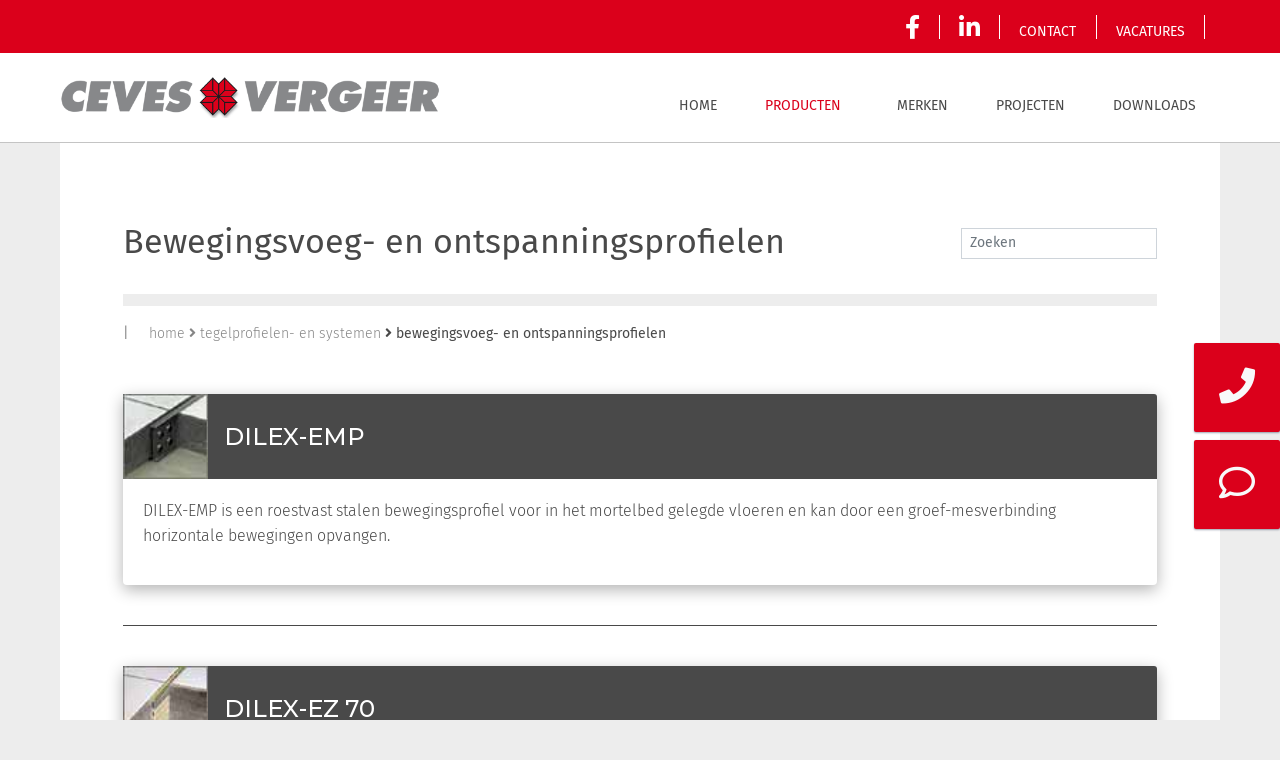

--- FILE ---
content_type: text/html; charset=utf-8; charset=utf-8
request_url: https://cevesvergeer.nl/producten/tegelprofielen-en-systemen/bewegingsvoeg-en-ontspanningsprofielen
body_size: 78771
content:
<!DOCTYPE html>
<html lang='nl'>
<head>
<title>
CEVES VERGEER
&#124
bewegingsvoeg- en ontspanningsprofielen
</title>
<meta name="csrf-param" content="authenticity_token" />
<meta name="csrf-token" content="htX4t7kbZAy3iSNvXesaH19UvR0f3wE5DwevILza7G92RE/n/xsjsTQMhoMPa2MVMByt6v+yNot1nVyGgSzUKQ==" />

<meta content='text/html; charset=UTF-8' http-equiv='Content-Type'>
<meta content='width=device-width, initial-scale=1' name='viewport'>
<meta content='telephone=no' name='format-detection'>
<link href='/images/logo-favicon/favicon/apple-touch-icon.png' rel='apple-touch-icon' sizes='180x180'>
<link href='/images/logo-favicon/favicon/favicon-32x32.png' rel='icon' sizes='32x32' type='image/png'>
<link href='/images/logo-favicon/favicon/favicon-16x16.png' rel='icon' sizes='16x16' type='image/png'>
<link href='/images/logo-favicon/favicon/site.webmanifest' rel='manifest'>
<link color='#db001b' href='/images/logo-favicon/favicon/safari-pinned-tab.svg' rel='mask-icon'>
<meta content='#db001b' name='msapplication-TileColor'>
<meta content='#db001b' name='theme-color'>
<meta content='Dé specialist voor de afbouw! Als voorloper op het gebied van profielen ontwikkelen wij continu nieuwe profielen. Naast profielen is ons programma uitgebreid met diverse andere hoogwaardige afbouwproducten.' name='description'>
<meta content='bewegingsvoeg- en ontspanningsprofielen' name='keywords'>
<meta content='https://cevesvergeer.nl/images/afbeeldingen/meta-afbeelding/cevesvergeer-bouwmaterialen.jpg' name='thumbnail'>
<!-- Facebook meta-data -->
<meta content='Ceves Vergeer' property='og:title'>
<meta content='Dé specialist voor de afbouw! Als voorloper op het gebied van profielen ontwikkelen wij continu nieuwe profielen. Naast profielen is ons programma uitgebreid met diverse andere hoogwaardige afbouwproducten.' property='og:description'>
<meta content='https://cevesvergeer.nl/images/afbeeldingen/meta-afbeelding/cevesvergeer-bouwmaterialen.jpg' property='og:image'>
<meta content='website' property='og:type'>
<meta content='image/jpeg' property='og:image:type'>
<meta content='https://cevesvergeer.nl' property='og:url'>
<meta content='Ceves Vergeer' property='og:site_name'>
<!-- Twitter meta-data -->
<meta content='summary_large_image' name='twitter:card'>
<meta content='https://cevesvergeer.nl' name='twitter:site'>
<meta content='Ceves Vergeer' name='twitter:title'>
<meta content='Dé specialist voor de afbouw! Als voorloper op het gebied van profielen ontwikkelen wij continu nieuwe profielen. Naast profielen is ons programma uitgebreid met diverse andere hoogwaardige afbouwproducten.' name='twitter:description'>
<meta content='https://cevesvergeer.nl/images/afbeeldingen/meta-afbeelding/cevesvergeer-bouwmaterialen.jpg' name='twitter:image'>
<meta content='Ceves Vergeer' itemprop='name'>
<meta content='Dé specialist voor de afbouw! Als voorloper op het gebied van profielen ontwikkelen wij continu nieuwe profielen. Naast profielen is ons programma uitgebreid met diverse andere hoogwaardige afbouwproducten.' itemprop='description'>
<meta content='/images/afbeeldingen/meta-afbeelding/cevesvergeer-bouwmaterialen.jpg' itemprop='image'>
<meta content='8MPHrg1fgINDjEaeOvGJM_IhDXKOo0a5ItReRtX9Qgk' name='google-site-verification'>
<link href='https://fonts.googleapis.com/css?family=Fira+Sans+Extra+Condensed:300,400,500|Fira+Sans:300,400,500&amp;display=swap' rel='stylesheet'>
<link href='https://fonts.googleapis.com/css?family=Montserrat:300,400,500,600&amp;display=swap' rel='stylesheet'>
<link href='https://code.cdn.mozilla.net/fonts/fira.css?family=Fira+Sans+Extra+Condensed:300,400,500|Fira+Sans:300,400,500&amp;display=swap' rel='stylesheet'>
<!-- Google Tag Manager -->
<script>
  (function(w,d,s,l,i){w[l]=w[l]||[];w[l].push({'gtm.start':
  new Date().getTime(),event:'gtm.js'});var f=d.getElementsByTagName(s)[0],
  j=d.createElement(s),dl=l!='dataLayer'?'&l='+l:'';j.async=true;j.src=
  'https://www.googletagmanager.com/gtm.js?id='+i+dl;f.parentNode.insertBefore(j,f);
  })(window,document,'script','dataLayer','GTM-MJM2RR8P');
</script>
<!-- End Google Tag Manager -->
<link rel="stylesheet" media="all" href="/packs/css/application-686839d5.css" data-turbolinks-track="reload" />
</head>
<body>
<div class='topbar fixed-top py-2'>
<div class='topbar_container row d-flex justify-content-end'>
<div class='align-self-center px-0'>
<div class='social d-flex'>
<a aria-label='facebook' class='border-right border-white' href='https://www.facebook.com/CevesVergeerBV/' target='blank'>
<i class='fab fa-facebook-f mr-2'></i>
</a>
<a aria-label='linkedin' class='border-right border-white' href='https://nl.linkedin.com/company/ceves-vergeer' target='blank'>
<i class='fab fa-linkedin-in mx-2'></i>
</a>
<a aria-label='contact' class='border-right border-white d-flex' href='/contact'>
<p class='px-2 text-white align-self-end' id='contact_text' style='line-height: 100%;'>CONTACT</p>
<a class='fa fa-phone mx-2 d-sm-none' href='tel:+31 (0)570 50 38 30'></a>
</a>
<a aria-label='vacatures' class='border-right border-white d-none d-sm-flex' href='/vacatures'>
<p class='px-2 text-white align-self-end' style='line-height: 100%;'>VACATURES</p>
</a>
</div>
</div>
</div>


</div>
<nav class='navbar navbar-expand-xl fixed-top'>
<div class='container px-0 px-lg-0 align-self-stretch'>
<div class='d-none d-xl-flex w-100 align-self-stretch'>
<a class="navbar-brand py-0 my-auto" href="/"><img alt="Ceves Vergeer logo" src="/images/logo-favicon/ceves-vergeer-bouwmaterialen.png" />
</a><div class='d-flex ml-auto align-self-stretch pt-3 pt-xl-0 position-initial'>
<ul class='navbar-nav w-100'>
<li class='nav-item'>
<a class="nav-link px-xl-4 px-2 " href="/">HOME</a>
</li>
<div class='nav-item d-flex justify-content-between pointer' id='productNavItem' style='position: initial;'>
<div class='nav-link px-xl-4 px-2 active'>
PRODUCTEN
<div class='align-self-center pl-2'>
<div class='glyphicon glyphicon-triangle-bottom' style='font-size: 0.7rem; padding-bottom: 3px;'></div>
</div>
</div>
</div>
<li class='nav-item'>
<a class="nav-link px-xl-4 px-2 " href="/merken">MERKEN</a>
</li>
<li class='nav-item'>
<a class="nav-link px-xl-4 px-2 " href="/projecten">PROJECTEN</a>
</li>
<li class='nav-item'>
<a class="nav-link px-xl-4 px-2 " href="/downloads">DOWNLOADS</a>
</li>
</ul>
</div>
<div class='dropdown-product-menu py-0 bg-white position-absolute' id='productNavDropdown'>
<div class='row mx-auto'>
<div class='col-lg-3 col-4 px-0 product_menu-sidenav product_menu_overflow_scroll'>
<a href="/producten/stuc-en-droogbouwprofielen"><div class='d-flex justify-content-between align-items-center py-3 menu_item active' data-color='#db001b' data-item='1'>
<h4 class='mb-0 px-3'>
STUC- EN DROOGBOUWPROFIELEN
</h4>
<i class='fa fa-angle-right mr-2'></i>
</div>
</a>
<a href='/merken/proface'>
<div class='d-flex justify-content-between align-items-center py-3 menu_item' data-color='#006c96' data-item='2'>
<h4 class='mb-0 px-3'>
GEVELBEKLEDINGSPROFIELEN
</h4>
<i class='fa fa-angle-right mr-2'></i>
</div>
</a>

<a href='/merken/trespa'>
<div class='d-flex justify-content-between align-items-center py-3 menu_item' data-color='#ffcc00' data-item='4'>
<h4 class='mb-0 px-3'>
GEVELBEKLEDING
</h4>
<i class='fa fa-angle-right mr-2'></i>
</div>
</a>

<a href="/producten/tegelprofielen-en-systemen"><div class='d-flex justify-content-between align-items-center py-3 menu_item' data-color='#ff6600' data-item='6'>
<h4 class='mb-0 px-3'>
TEGELPROFIELEN- EN SYSTEMEN
</h4>
<i class='fa fa-angle-right mr-2'></i>
</div>
</a>
<a href='/merken/polyblue'>
<div class='d-flex justify-content-between align-items-center py-3 menu_item' data-color='#006ab2' data-item='5'>
<h4 class='mb-0 px-3'>
BINNENBOUW EN ISOLATIEPLATEN
</h4>
<i class='fa fa-angle-right mr-2'></i>
</div>
</a>

<a href='/merken/polyblue'>
<div class='d-flex justify-content-between align-items-center py-3 menu_item' data-color='#9c9c9c' data-item='7'>
<h4 class='mb-0 px-3'>
ISOLATIE
</h4>
<i class='fa fa-angle-right mr-2'></i>
</div>
</a>

<a href='/merken/airbase'>
<div class='d-flex justify-content-between align-items-center py-3 menu_item' data-color='#009534' data-item='8'>
<h4 class='mb-0 px-3'>
LICHTGEWICHT DEKVLOER
</h4>
<i class='fa fa-angle-right mr-2'></i>
</div>
</a>

<a href='/merken/ardex'>
<div class='d-flex justify-content-between align-items-center py-3 menu_item' data-color='#333333' data-item='9'>
<h4 class='mb-0 px-3'>
MORTELS / LIJMEN / GRONDERINGEN
</h4>
<i class='fa fa-angle-right mr-2'></i>
</div>
</a>

<a href='/merken/stuccomeister'>
<div class='d-flex justify-content-between align-items-center py-3 menu_item' data-color='#ff9900' data-item='10'>
<h4 class='mb-0 px-3'>
BETONLOOKPLEISTER IN ELKE KLEUR
</h4>
<i class='fa fa-angle-right mr-2'></i>
</div>
</a>

<a href='/merken/unilit'>
<div class='d-flex justify-content-between align-items-center py-3 menu_item' data-color='#6e3b34' data-item='11'>
<h4 class='mb-0 px-3'>
BOUWKALK
</h4>
<i class='fa fa-angle-right mr-2'></i>
</div>
</a>

<a href='/merken/i-drain'>
<div class='d-flex justify-content-between align-items-center py-3 menu_item' data-color='#009ee0' data-item='12'>
<h4 class='mb-0 px-3'>
DOUCHEGOTEN
</h4>
<i class='fa fa-angle-right mr-2'></i>
</div>
</a>

<a href='/merken/mrplug-it'>
<div class='d-flex justify-content-between align-items-center py-3 menu_item' data-color='#c1d9e5' data-item='13'>
<h4 class='mb-0 px-3'>
STANKAFSLUITER
</h4>
<i class='fa fa-angle-right mr-2'></i>
</div>
</a>

<a href='/merken/stauss'>
<div class='d-flex justify-content-between align-items-center py-3 menu_item' data-color='#b5520f' data-item='14'>
<h4 class='mb-0 px-3'>
STEENGAAS
</h4>
<i class='fa fa-angle-right mr-2'></i>
</div>
</a>

</div>
<div class='col-lg-9 col-8 d-none d-md-block pb-0 product_menu_overflow_scroll' id='teasers'>
<div class='row'>
<div class='col-md-6'>
<div class='teaser-item'>
<a href="/producten/stuc-en-droogbouwprofielen/stucprofielen-voor-binnen"><h4>
<i class='fa fa-angle-right'></i>
STUCPROFIELEN VOOR BINNEN
</h4>
</a><a href="/producten/stuc-en-droogbouwprofielen/stucprofielen-voor-binnen/hoekbeschermers"><p>
Hoekbeschermers
</p>
</a><a href="/producten/stuc-en-droogbouwprofielen/stucprofielen-voor-binnen/afreiprofielen"><p>
Afreiprofielen
</p>
</a><a href="/producten/stuc-en-droogbouwprofielen/stucprofielen-voor-binnen/binnenhoeken"><p>
Binnenhoeken
</p>
</a><a href="/producten/stuc-en-droogbouwprofielen/stucprofielen-voor-binnen/schilderijlijstprofielen"><p>
Schilderijlijstprofielen
</p>
</a><a href="/producten/stuc-en-droogbouwprofielen/stucprofielen-voor-binnen/bewegingsvoeg-en-dilatatieprofielen"><p>
Bewegingsvoeg- en dilatatieprofielen
</p>
</a><a href="/producten/stuc-en-droogbouwprofielen/stucprofielen-voor-binnen/stucstop-afsluit-en-sokkelprofielen"><p>
Stucstop, afsluit- en sokkelprofielen
</p>
</a><a href="/producten/stuc-en-droogbouwprofielen/stucprofielen-voor-binnen/stucstop-en-aansluitprofielen-met-schaduwvoeg"><p>
Stucstop- en aansluitprofielen met schaduwvoeg
</p>
</a></div>
</div>
<div class='col-md-6'>
<div class='teaser-item'>
<a href="/producten/stuc-en-droogbouwprofielen/stucprofielen-in-natte-sanitaire-ruimtes"><h4>
<i class='fa fa-angle-right'></i>
STUCPROFIELEN IN NATTE SANITAIRE RUIMTES
</h4>
</a><a href="/producten/stuc-en-droogbouwprofielen/stucprofielen-in-natte-sanitaire-ruimtes/hoekbeschermers"><p>
Hoekbeschermers
</p>
</a><a href="/producten/stuc-en-droogbouwprofielen/stucprofielen-in-natte-sanitaire-ruimtes/afreiprofielen"><p>
Afreiprofielen
</p>
</a><a href="/producten/stuc-en-droogbouwprofielen/stucprofielen-in-natte-sanitaire-ruimtes/bewegingsvoeg-en-dilatatieprofielen"><p>
Bewegingsvoeg- en dilatatieprofielen
</p>
</a><a href="/producten/stuc-en-droogbouwprofielen/stucprofielen-in-natte-sanitaire-ruimtes/vierkante-rvs-hoekbeschermers"><p>
Vierkante rvs-hoekbeschermers
</p>
</a><a href="/producten/stuc-en-droogbouwprofielen/stucprofielen-in-natte-sanitaire-ruimtes/rvs-hoekprofielen"><p>
RVS-Hoekprofielen
</p>
</a><a href="/producten/stuc-en-droogbouwprofielen/stucprofielen-in-natte-sanitaire-ruimtes/stucstop-en-sokkelprofielen"><p>
Stucstop- en sokkelprofielen
</p>
</a></div>
</div>
</div>
<div class='row'>
<div class='col-md-6'>
<div class='teaser-item'>
<a href="/producten/stuc-en-droogbouwprofielen/droogbouw"><h4>
<i class='fa fa-angle-right'></i>
DROOGBOUW
</h4>
</a><a href="/producten/stuc-en-droogbouwprofielen/droogbouw/hoekbeschermers"><p>
Hoekbeschermers
</p>
</a><a href="/producten/stuc-en-droogbouwprofielen/droogbouw/schilderijlijstprofielen"><p>
Schilderijlijstprofielen
</p>
</a><a href="/producten/stuc-en-droogbouwprofielen/droogbouw/stucstop-en-afsluitprofielen"><p>
Stucstop- en afsluitprofielen
</p>
</a><a href="/producten/stuc-en-droogbouwprofielen/droogbouw/dilatatievoegprofielen"><p>
Dilatatievoegprofielen
</p>
</a><a href="/producten/stuc-en-droogbouwprofielen/droogbouw/omvattingsprofielen"><p>
Omvattingsprofielen
</p>
</a><a href="/producten/stuc-en-droogbouwprofielen/droogbouw/aansluitprofielen-met-schaduwvoeg"><p>
Aansluitprofielen met schaduwvoeg
</p>
</a><a href="/producten/stuc-en-droogbouwprofielen/droogbouw/hoekprofielen"><p>
Hoekprofielen
</p>
</a></div>
</div>
<div class='col-md-6'>
<div class='teaser-item'>
<a href="/producten/stuc-en-droogbouwprofielen/stucprofielen-voor-buiten"><h4>
<i class='fa fa-angle-right'></i>
STUCPROFIELEN VOOR BUITEN
</h4>
</a><a href="/producten/stuc-en-droogbouwprofielen/stucprofielen-voor-buiten/hoekbeschermers"><p>
Hoekbeschermers
</p>
</a><a href="/producten/stuc-en-droogbouwprofielen/stucprofielen-voor-buiten/afreiprofielen"><p>
Afreiprofielen
</p>
</a><a href="/producten/stuc-en-droogbouwprofielen/stucprofielen-voor-buiten/bewegingsvoeg-en-dilatatieprofielen"><p>
Bewegingsvoeg- en dilatatieprofielen
</p>
</a><a href="/producten/stuc-en-droogbouwprofielen/stucprofielen-voor-buiten/decoratieve-profielen"><p>
Decoratieve profielen
</p>
</a><a href="/producten/stuc-en-droogbouwprofielen/stucprofielen-voor-buiten/stucstop-en-aansluitprofielen-met-schaduwvoeg"><p>
Stucstop- en aansluitprofielen met schaduwvoeg
</p>
</a><a href="/producten/stuc-en-droogbouwprofielen/stucprofielen-voor-buiten/stucstop-en-afsluitprofielen"><p>
Stucstop- en afsluitprofielen
</p>
</a></div>
</div>
</div>
<div class='row'>
<div class='col-md-6'>
<div class='teaser-item'>
<a href="/producten/stuc-en-droogbouwprofielen/gevelisolatie"><h4>
<i class='fa fa-angle-right'></i>
GEVELISOLATIE
</h4>
</a><a href="/producten/stuc-en-droogbouwprofielen/gevelisolatie/hoekbeschermers"><p>
Hoekbeschermers
</p>
</a><a href="/producten/stuc-en-droogbouwprofielen/gevelisolatie/bewegingsvoeg-en-dilatatieprofielen"><p>
Bewegingsvoeg- en dilatatieprofielen
</p>
</a><a href="/producten/stuc-en-droogbouwprofielen/gevelisolatie/stucstop-afsluit-en-sokkelprofielen"><p>
Stucstop, afsluit- en sokkelprofielen
</p>
</a><a href="/producten/stuc-en-droogbouwprofielen/gevelisolatie/sokkelprofielen"><p>
Sokkelprofielen
</p>
</a><a href="/producten/stuc-en-droogbouwprofielen/gevelisolatie/stucafsluitprofielen-met-druipneus"><p>
Stucafsluitprofielen met druipneus
</p>
</a><a href="/producten/stuc-en-droogbouwprofielen/gevelisolatie/ventilatieprofielen"><p>
Ventilatieprofielen
</p>
</a><a href="/producten/stuc-en-droogbouwprofielen/gevelisolatie/eind-of-verbindingsprofiel"><p>
Eind- of verbindingsprofiel
</p>
</a></div>
</div>
</div>

</div>
</div>

</div>

</div>

<div class='d-xl-none w-100'>
<div class='d-flex justify-content-between px-3 align-items-center w-100 align-content-center' style='min-height: 89px;'>
<a class="navbar-brand py-0 mr-4 pr-5" href="/"><img alt="Ceves Vergeer logo" src="/images/logo-favicon/ceves-vergeer-bouwmaterialen.png" />
</a><button class='navbar-toggler border-0 align-self-center px-0' data-target='#cevesVergeerNavbar' data-toggle='collapse' id='hamburger'>
<div class='hamburger__icon icon1'></div>
<div class='hamburger__icon icon2'></div>
<div class='hamburger__icon icon3'></div>
</button>
</div>
<div class='collapse navbar-collapse bg-white' id='cevesVergeerNavbar'>
<div class='d-flex ml-xl-auto align-self-stretch pt-xl-0' id='mobileNavItems'>
<ul class='navbar-nav w-100 border-top'>
<li class='nav-item'>
<a class="nav-link px-4 " href="/">HOME</a>
</li>
<div class='nav-item'>
<a aria-expanded='false' class='nav-link pl-4 d-flex justify-content-between collapse active' data-target='#mobileNavMenuItems' data-toggle='collapse' href='#mobileNavMenuItems'>
PRODUCTEN
<div class='align-self-center pr-4'>
<div class='fa fa-chevron-down'></div>
<div class='fa fa-chevron-up'></div>
</div>
</a>
</div>
<div class='collapse' id='mobileNavMenuItems'>
<li class='nav-item pl-3 bg-light'>
<div class='nav-link py-3 pl-4 d-flex justify-content-between collapse bg-light'>
<a class="fira-sans-regular" href="/producten/stuc-en-droogbouwprofielen">STUC- EN DROOGBOUWPROFIELEN</a>
<a aria-expanded='false' class='align-self-center pr-4' data-target='#mobileNavAppliances1' data-toggle='collapse' href='#mobileNavAppliances1'>
<div class='fa fa-chevron-down'></div>
<div class='fa fa-chevron-up'></div>
</a>
</div>
</li>
<div class='collapse bg-offwhite' id='mobileNavAppliances1'>
<li class='nav-item pl-3 bg-offwhite'>
<div class='nav-link py-3 ml-3 d-flex justify-content-between bg-offwhite'>
<a class="pl-3 fira-sans-regular" href="/producten/stuc-en-droogbouwprofielen/stucprofielen-voor-binnen">STUCPROFIELEN VOOR BINNEN</a>
<a aria-expanded='false' class='align-self-center pr-4' data-target='#mobileNavProductGroups1' data-toggle='collapse' href='#mobileNavProductGroups1'>
<div class='fa fa-chevron-down'></div>
<div class='fa fa-chevron-up'></div>
</a>
</div>
</li>
<div class='collapse pl-3' id='mobileNavProductGroups1' style='background-color: #e4e2e2'>
<li class='nav-item pl-3'>
<div class='ml-3'>
<a class="nav-link py-3 ml-3 fira-sans-regular " style="background-color: #e4e2e2" href="/producten/stuc-en-droogbouwprofielen/stucprofielen-voor-binnen/hoekbeschermers">HOEKBESCHERMERS</a>
</div>
</li>
<li class='nav-item pl-3'>
<div class='ml-3'>
<a class="nav-link py-3 ml-3 fira-sans-regular " style="background-color: #e4e2e2" href="/producten/stuc-en-droogbouwprofielen/stucprofielen-voor-binnen/afreiprofielen">AFREIPROFIELEN</a>
</div>
</li>
<li class='nav-item pl-3'>
<div class='ml-3'>
<a class="nav-link py-3 ml-3 fira-sans-regular " style="background-color: #e4e2e2" href="/producten/stuc-en-droogbouwprofielen/stucprofielen-voor-binnen/binnenhoeken">BINNENHOEKEN</a>
</div>
</li>
<li class='nav-item pl-3'>
<div class='ml-3'>
<a class="nav-link py-3 ml-3 fira-sans-regular " style="background-color: #e4e2e2" href="/producten/stuc-en-droogbouwprofielen/stucprofielen-voor-binnen/schilderijlijstprofielen">SCHILDERIJLIJSTPROFIELEN</a>
</div>
</li>
<li class='nav-item pl-3'>
<div class='ml-3'>
<a class="nav-link py-3 ml-3 fira-sans-regular " style="background-color: #e4e2e2" href="/producten/stuc-en-droogbouwprofielen/stucprofielen-voor-binnen/bewegingsvoeg-en-dilatatieprofielen">BEWEGINGSVOEG- EN DILATATIEPROFIELEN</a>
</div>
</li>
<li class='nav-item pl-3'>
<div class='ml-3'>
<a class="nav-link py-3 ml-3 fira-sans-regular " style="background-color: #e4e2e2" href="/producten/stuc-en-droogbouwprofielen/stucprofielen-voor-binnen/stucstop-afsluit-en-sokkelprofielen">STUCSTOP, AFSLUIT- EN SOKKELPROFIELEN</a>
</div>
</li>
<li class='nav-item pl-3'>
<div class='ml-3'>
<a class="nav-link py-3 ml-3 fira-sans-regular " style="background-color: #e4e2e2" href="/producten/stuc-en-droogbouwprofielen/stucprofielen-voor-binnen/stucstop-en-aansluitprofielen-met-schaduwvoeg">STUCSTOP- EN AANSLUITPROFIELEN MET SCHADUWVOEG</a>
</div>
</li>
</div>
<li class='nav-item pl-3 bg-offwhite'>
<div class='nav-link py-3 ml-3 d-flex justify-content-between bg-offwhite'>
<a class="pl-3 fira-sans-regular" href="/producten/stuc-en-droogbouwprofielen/stucprofielen-in-natte-sanitaire-ruimtes">STUCPROFIELEN IN NATTE SANITAIRE RUIMTES</a>
<a aria-expanded='false' class='align-self-center pr-4' data-target='#mobileNavProductGroups2' data-toggle='collapse' href='#mobileNavProductGroups2'>
<div class='fa fa-chevron-down'></div>
<div class='fa fa-chevron-up'></div>
</a>
</div>
</li>
<div class='collapse pl-3' id='mobileNavProductGroups2' style='background-color: #e4e2e2'>
<li class='nav-item pl-3'>
<div class='ml-3'>
<a class="nav-link py-3 ml-3 fira-sans-regular " style="background-color: #e4e2e2" href="/producten/stuc-en-droogbouwprofielen/stucprofielen-in-natte-sanitaire-ruimtes/hoekbeschermers">HOEKBESCHERMERS</a>
</div>
</li>
<li class='nav-item pl-3'>
<div class='ml-3'>
<a class="nav-link py-3 ml-3 fira-sans-regular " style="background-color: #e4e2e2" href="/producten/stuc-en-droogbouwprofielen/stucprofielen-in-natte-sanitaire-ruimtes/afreiprofielen">AFREIPROFIELEN</a>
</div>
</li>
<li class='nav-item pl-3'>
<div class='ml-3'>
<a class="nav-link py-3 ml-3 fira-sans-regular " style="background-color: #e4e2e2" href="/producten/stuc-en-droogbouwprofielen/stucprofielen-in-natte-sanitaire-ruimtes/bewegingsvoeg-en-dilatatieprofielen">BEWEGINGSVOEG- EN DILATATIEPROFIELEN</a>
</div>
</li>
<li class='nav-item pl-3'>
<div class='ml-3'>
<a class="nav-link py-3 ml-3 fira-sans-regular " style="background-color: #e4e2e2" href="/producten/stuc-en-droogbouwprofielen/stucprofielen-in-natte-sanitaire-ruimtes/vierkante-rvs-hoekbeschermers">VIERKANTE RVS-HOEKBESCHERMERS</a>
</div>
</li>
<li class='nav-item pl-3'>
<div class='ml-3'>
<a class="nav-link py-3 ml-3 fira-sans-regular " style="background-color: #e4e2e2" href="/producten/stuc-en-droogbouwprofielen/stucprofielen-in-natte-sanitaire-ruimtes/rvs-hoekprofielen">RVS-HOEKPROFIELEN</a>
</div>
</li>
<li class='nav-item pl-3'>
<div class='ml-3'>
<a class="nav-link py-3 ml-3 fira-sans-regular " style="background-color: #e4e2e2" href="/producten/stuc-en-droogbouwprofielen/stucprofielen-in-natte-sanitaire-ruimtes/stucstop-en-sokkelprofielen">STUCSTOP- EN SOKKELPROFIELEN</a>
</div>
</li>
</div>
<li class='nav-item pl-3 bg-offwhite'>
<div class='nav-link py-3 ml-3 d-flex justify-content-between bg-offwhite'>
<a class="pl-3 fira-sans-regular" href="/producten/stuc-en-droogbouwprofielen/droogbouw">DROOGBOUW</a>
<a aria-expanded='false' class='align-self-center pr-4' data-target='#mobileNavProductGroups3' data-toggle='collapse' href='#mobileNavProductGroups3'>
<div class='fa fa-chevron-down'></div>
<div class='fa fa-chevron-up'></div>
</a>
</div>
</li>
<div class='collapse pl-3' id='mobileNavProductGroups3' style='background-color: #e4e2e2'>
<li class='nav-item pl-3'>
<div class='ml-3'>
<a class="nav-link py-3 ml-3 fira-sans-regular " style="background-color: #e4e2e2" href="/producten/stuc-en-droogbouwprofielen/droogbouw/hoekbeschermers">HOEKBESCHERMERS</a>
</div>
</li>
<li class='nav-item pl-3'>
<div class='ml-3'>
<a class="nav-link py-3 ml-3 fira-sans-regular " style="background-color: #e4e2e2" href="/producten/stuc-en-droogbouwprofielen/droogbouw/schilderijlijstprofielen">SCHILDERIJLIJSTPROFIELEN</a>
</div>
</li>
<li class='nav-item pl-3'>
<div class='ml-3'>
<a class="nav-link py-3 ml-3 fira-sans-regular " style="background-color: #e4e2e2" href="/producten/stuc-en-droogbouwprofielen/droogbouw/stucstop-en-afsluitprofielen">STUCSTOP- EN AFSLUITPROFIELEN</a>
</div>
</li>
<li class='nav-item pl-3'>
<div class='ml-3'>
<a class="nav-link py-3 ml-3 fira-sans-regular " style="background-color: #e4e2e2" href="/producten/stuc-en-droogbouwprofielen/droogbouw/dilatatievoegprofielen">DILATATIEVOEGPROFIELEN</a>
</div>
</li>
<li class='nav-item pl-3'>
<div class='ml-3'>
<a class="nav-link py-3 ml-3 fira-sans-regular " style="background-color: #e4e2e2" href="/producten/stuc-en-droogbouwprofielen/droogbouw/omvattingsprofielen">OMVATTINGSPROFIELEN</a>
</div>
</li>
<li class='nav-item pl-3'>
<div class='ml-3'>
<a class="nav-link py-3 ml-3 fira-sans-regular " style="background-color: #e4e2e2" href="/producten/stuc-en-droogbouwprofielen/droogbouw/aansluitprofielen-met-schaduwvoeg">AANSLUITPROFIELEN MET SCHADUWVOEG</a>
</div>
</li>
<li class='nav-item pl-3'>
<div class='ml-3'>
<a class="nav-link py-3 ml-3 fira-sans-regular " style="background-color: #e4e2e2" href="/producten/stuc-en-droogbouwprofielen/droogbouw/hoekprofielen">HOEKPROFIELEN</a>
</div>
</li>
</div>
<li class='nav-item pl-3 bg-offwhite'>
<div class='nav-link py-3 ml-3 d-flex justify-content-between bg-offwhite'>
<a class="pl-3 fira-sans-regular" href="/producten/stuc-en-droogbouwprofielen/stucprofielen-voor-buiten">STUCPROFIELEN VOOR BUITEN</a>
<a aria-expanded='false' class='align-self-center pr-4' data-target='#mobileNavProductGroups4' data-toggle='collapse' href='#mobileNavProductGroups4'>
<div class='fa fa-chevron-down'></div>
<div class='fa fa-chevron-up'></div>
</a>
</div>
</li>
<div class='collapse pl-3' id='mobileNavProductGroups4' style='background-color: #e4e2e2'>
<li class='nav-item pl-3'>
<div class='ml-3'>
<a class="nav-link py-3 ml-3 fira-sans-regular " style="background-color: #e4e2e2" href="/producten/stuc-en-droogbouwprofielen/stucprofielen-voor-buiten/hoekbeschermers">HOEKBESCHERMERS</a>
</div>
</li>
<li class='nav-item pl-3'>
<div class='ml-3'>
<a class="nav-link py-3 ml-3 fira-sans-regular " style="background-color: #e4e2e2" href="/producten/stuc-en-droogbouwprofielen/stucprofielen-voor-buiten/afreiprofielen">AFREIPROFIELEN</a>
</div>
</li>
<li class='nav-item pl-3'>
<div class='ml-3'>
<a class="nav-link py-3 ml-3 fira-sans-regular " style="background-color: #e4e2e2" href="/producten/stuc-en-droogbouwprofielen/stucprofielen-voor-buiten/bewegingsvoeg-en-dilatatieprofielen">BEWEGINGSVOEG- EN DILATATIEPROFIELEN</a>
</div>
</li>
<li class='nav-item pl-3'>
<div class='ml-3'>
<a class="nav-link py-3 ml-3 fira-sans-regular " style="background-color: #e4e2e2" href="/producten/stuc-en-droogbouwprofielen/stucprofielen-voor-buiten/decoratieve-profielen">DECORATIEVE PROFIELEN</a>
</div>
</li>
<li class='nav-item pl-3'>
<div class='ml-3'>
<a class="nav-link py-3 ml-3 fira-sans-regular " style="background-color: #e4e2e2" href="/producten/stuc-en-droogbouwprofielen/stucprofielen-voor-buiten/stucstop-en-aansluitprofielen-met-schaduwvoeg">STUCSTOP- EN AANSLUITPROFIELEN MET SCHADUWVOEG</a>
</div>
</li>
<li class='nav-item pl-3'>
<div class='ml-3'>
<a class="nav-link py-3 ml-3 fira-sans-regular " style="background-color: #e4e2e2" href="/producten/stuc-en-droogbouwprofielen/stucprofielen-voor-buiten/stucstop-en-afsluitprofielen">STUCSTOP- EN AFSLUITPROFIELEN</a>
</div>
</li>
</div>
<li class='nav-item pl-3 bg-offwhite'>
<div class='nav-link py-3 ml-3 d-flex justify-content-between bg-offwhite'>
<a class="pl-3 fira-sans-regular" href="/producten/stuc-en-droogbouwprofielen/gevelisolatie">GEVELISOLATIE</a>
<a aria-expanded='false' class='align-self-center pr-4' data-target='#mobileNavProductGroups5' data-toggle='collapse' href='#mobileNavProductGroups5'>
<div class='fa fa-chevron-down'></div>
<div class='fa fa-chevron-up'></div>
</a>
</div>
</li>
<div class='collapse pl-3' id='mobileNavProductGroups5' style='background-color: #e4e2e2'>
<li class='nav-item pl-3'>
<div class='ml-3'>
<a class="nav-link py-3 ml-3 fira-sans-regular " style="background-color: #e4e2e2" href="/producten/stuc-en-droogbouwprofielen/gevelisolatie/hoekbeschermers">HOEKBESCHERMERS</a>
</div>
</li>
<li class='nav-item pl-3'>
<div class='ml-3'>
<a class="nav-link py-3 ml-3 fira-sans-regular " style="background-color: #e4e2e2" href="/producten/stuc-en-droogbouwprofielen/gevelisolatie/bewegingsvoeg-en-dilatatieprofielen">BEWEGINGSVOEG- EN DILATATIEPROFIELEN</a>
</div>
</li>
<li class='nav-item pl-3'>
<div class='ml-3'>
<a class="nav-link py-3 ml-3 fira-sans-regular " style="background-color: #e4e2e2" href="/producten/stuc-en-droogbouwprofielen/gevelisolatie/stucstop-afsluit-en-sokkelprofielen">STUCSTOP, AFSLUIT- EN SOKKELPROFIELEN</a>
</div>
</li>
<li class='nav-item pl-3'>
<div class='ml-3'>
<a class="nav-link py-3 ml-3 fira-sans-regular " style="background-color: #e4e2e2" href="/producten/stuc-en-droogbouwprofielen/gevelisolatie/sokkelprofielen">SOKKELPROFIELEN</a>
</div>
</li>
<li class='nav-item pl-3'>
<div class='ml-3'>
<a class="nav-link py-3 ml-3 fira-sans-regular " style="background-color: #e4e2e2" href="/producten/stuc-en-droogbouwprofielen/gevelisolatie/stucafsluitprofielen-met-druipneus">STUCAFSLUITPROFIELEN MET DRUIPNEUS</a>
</div>
</li>
<li class='nav-item pl-3'>
<div class='ml-3'>
<a class="nav-link py-3 ml-3 fira-sans-regular " style="background-color: #e4e2e2" href="/producten/stuc-en-droogbouwprofielen/gevelisolatie/ventilatieprofielen">VENTILATIEPROFIELEN</a>
</div>
</li>
<li class='nav-item pl-3'>
<div class='ml-3'>
<a class="nav-link py-3 ml-3 fira-sans-regular " style="background-color: #e4e2e2" href="/producten/stuc-en-droogbouwprofielen/gevelisolatie/eind-of-verbindingsprofiel">EIND- OF VERBINDINGSPROFIEL</a>
</div>
</li>
</div>
</div>
<li class='nav-item pl-3 bg-light'>
<a class='nav-link py-3 pl-4 bg-light' href='/merken/proface'>
GEVELBEKLEDINGSPROFIELEN
</a>
</li>
<li class='nav-item pl-3 bg-light'>
<a class='nav-link py-3 pl-4 bg-light' href='/merken/trespa'>
GEVELBEKLEDING
</a>
</li>
<li class='nav-item pl-3 bg-light'>
<div class='nav-link py-3 pl-4 d-flex justify-content-between collapse bg-light active'>
<a class="fira-sans-regular" href="/producten/tegelprofielen-en-systemen">TEGELPROFIELEN- EN SYSTEMEN</a>
<a aria-expanded='false' class='align-self-center pr-4' data-target='#mobileNavAppliances6' data-toggle='collapse' href='#mobileNavAppliances6'>
<div class='fa fa-chevron-down'></div>
<div class='fa fa-chevron-up'></div>
</a>
</div>
</li>
<div class='collapse bg-offwhite' id='mobileNavAppliances6'>
<li class='nav-item pl-3 bg-offwhite'>
<div class='nav-link py-3 ml-3 d-flex justify-content-between bg-offwhite'>
<a class="pl-3 fira-sans-regular" href="/producten/tegelprofielen-en-systemen/bekledingsrand-afsluitingen-op-de-vloer">BEKLEDINGSRAND AFSLUITINGEN OP DE VLOER</a>
<a aria-expanded='false' class='align-self-center pr-4' data-target='#mobileNavProductGroups6' data-toggle='collapse' href='#mobileNavProductGroups6'>
<div class='fa fa-chevron-down'></div>
<div class='fa fa-chevron-up'></div>
</a>
</div>
</li>
<div class='collapse pl-3' id='mobileNavProductGroups6' style='background-color: #e4e2e2'>
<li class='nav-item pl-3'>
<div class='ml-3'>
<a class="nav-link py-3 ml-3 fira-sans-regular " style="background-color: #e4e2e2" href="/producten/tegelprofielen-en-systemen/bekledingsrand-afsluitingen-op-de-vloer/schiene">SCHIENE</a>
</div>
</li>
<li class='nav-item pl-3'>
<div class='ml-3'>
<a class="nav-link py-3 ml-3 fira-sans-regular " style="background-color: #e4e2e2" href="/producten/tegelprofielen-en-systemen/bekledingsrand-afsluitingen-op-de-vloer/reno-u">RENO-U</a>
</div>
</li>
<li class='nav-item pl-3'>
<div class='ml-3'>
<a class="nav-link py-3 ml-3 fira-sans-regular " style="background-color: #e4e2e2" href="/producten/tegelprofielen-en-systemen/bekledingsrand-afsluitingen-op-de-vloer/reno-t">RENO-T</a>
</div>
</li>
<li class='nav-item pl-3'>
<div class='ml-3'>
<a class="nav-link py-3 ml-3 fira-sans-regular " style="background-color: #e4e2e2" href="/producten/tegelprofielen-en-systemen/bekledingsrand-afsluitingen-op-de-vloer/reno-tk">RENO-TK</a>
</div>
</li>
<li class='nav-item pl-3'>
<div class='ml-3'>
<a class="nav-link py-3 ml-3 fira-sans-regular " style="background-color: #e4e2e2" href="/producten/tegelprofielen-en-systemen/bekledingsrand-afsluitingen-op-de-vloer/deco">DECO</a>
</div>
</li>
<li class='nav-item pl-3'>
<div class='ml-3'>
<a class="nav-link py-3 ml-3 fira-sans-regular " style="background-color: #e4e2e2" href="/producten/tegelprofielen-en-systemen/bekledingsrand-afsluitingen-op-de-vloer/reno-v">RENO-V</a>
</div>
</li>
</div>
<li class='nav-item pl-3 bg-offwhite'>
<div class='nav-link py-3 ml-3 d-flex justify-content-between bg-offwhite'>
<a class="pl-3 fira-sans-regular" href="/producten/tegelprofielen-en-systemen/wandhoeken-en-afsluitingen">WANDHOEKEN EN AFSLUITINGEN</a>
<a aria-expanded='false' class='align-self-center pr-4' data-target='#mobileNavProductGroups7' data-toggle='collapse' href='#mobileNavProductGroups7'>
<div class='fa fa-chevron-down'></div>
<div class='fa fa-chevron-up'></div>
</a>
</div>
</li>
<div class='collapse pl-3' id='mobileNavProductGroups7' style='background-color: #e4e2e2'>
<li class='nav-item pl-3'>
<div class='ml-3'>
<a class="nav-link py-3 ml-3 fira-sans-regular " style="background-color: #e4e2e2" href="/producten/tegelprofielen-en-systemen/wandhoeken-en-afsluitingen/quadec">QUADEC</a>
</div>
</li>
<li class='nav-item pl-3'>
<div class='ml-3'>
<a class="nav-link py-3 ml-3 fira-sans-regular " style="background-color: #e4e2e2" href="/producten/tegelprofielen-en-systemen/wandhoeken-en-afsluitingen/rondec">RONDEC</a>
</div>
</li>
<li class='nav-item pl-3'>
<div class='ml-3'>
<a class="nav-link py-3 ml-3 fira-sans-regular " style="background-color: #e4e2e2" href="/producten/tegelprofielen-en-systemen/wandhoeken-en-afsluitingen/designline">DESIGNLINE</a>
</div>
</li>
<li class='nav-item pl-3'>
<div class='ml-3'>
<a class="nav-link py-3 ml-3 fira-sans-regular " style="background-color: #e4e2e2" href="/producten/tegelprofielen-en-systemen/wandhoeken-en-afsluitingen/jolly">JOLLY</a>
</div>
</li>
<li class='nav-item pl-3'>
<div class='ml-3'>
<a class="nav-link py-3 ml-3 fira-sans-regular " style="background-color: #e4e2e2" href="/producten/tegelprofielen-en-systemen/wandhoeken-en-afsluitingen/rondec-db">RONDEC-DB</a>
</div>
</li>
<li class='nav-item pl-3'>
<div class='ml-3'>
<a class="nav-link py-3 ml-3 fira-sans-regular " style="background-color: #e4e2e2" href="/producten/tegelprofielen-en-systemen/wandhoeken-en-afsluitingen/eck-e">ECK-E</a>
</div>
</li>
<li class='nav-item pl-3'>
<div class='ml-3'>
<a class="nav-link py-3 ml-3 fira-sans-regular " style="background-color: #e4e2e2" href="/producten/tegelprofielen-en-systemen/wandhoeken-en-afsluitingen/eck-k">ECK-K</a>
</div>
</li>
<li class='nav-item pl-3'>
<div class='ml-3'>
<a class="nav-link py-3 ml-3 fira-sans-regular " style="background-color: #e4e2e2" href="/producten/tegelprofielen-en-systemen/wandhoeken-en-afsluitingen/rondec-step">RONDEC-STEP</a>
</div>
</li>
<li class='nav-item pl-3'>
<div class='ml-3'>
<a class="nav-link py-3 ml-3 fira-sans-regular " style="background-color: #e4e2e2" href="/producten/tegelprofielen-en-systemen/wandhoeken-en-afsluitingen/rema">REMA</a>
</div>
</li>
</div>
<li class='nav-item pl-3 bg-offwhite'>
<div class='nav-link py-3 ml-3 d-flex justify-content-between bg-offwhite'>
<a class="pl-3 fira-sans-regular" href="/producten/tegelprofielen-en-systemen/trapprofielen">TRAPPROFIELEN</a>
<a aria-expanded='false' class='align-self-center pr-4' data-target='#mobileNavProductGroups8' data-toggle='collapse' href='#mobileNavProductGroups8'>
<div class='fa fa-chevron-down'></div>
<div class='fa fa-chevron-up'></div>
</a>
</div>
</li>
<div class='collapse pl-3' id='mobileNavProductGroups8' style='background-color: #e4e2e2'>
<li class='nav-item pl-3'>
<div class='ml-3'>
<a class="nav-link py-3 ml-3 fira-sans-regular " style="background-color: #e4e2e2" href="/producten/tegelprofielen-en-systemen/trapprofielen/trep-t-mt-tl">TREP-T/-MT/-TL</a>
</div>
</li>
<li class='nav-item pl-3'>
<div class='ml-3'>
<a class="nav-link py-3 ml-3 fira-sans-regular " style="background-color: #e4e2e2" href="/producten/tegelprofielen-en-systemen/trapprofielen/trep-s-se-b">TREP-S / -SE / -B</a>
</div>
</li>
<li class='nav-item pl-3'>
<div class='ml-3'>
<a class="nav-link py-3 ml-3 fira-sans-regular " style="background-color: #e4e2e2" href="/producten/tegelprofielen-en-systemen/trapprofielen/trep-e">TREP-E</a>
</div>
</li>
<li class='nav-item pl-3'>
<div class='ml-3'>
<a class="nav-link py-3 ml-3 fira-sans-regular " style="background-color: #e4e2e2" href="/producten/tegelprofielen-en-systemen/trapprofielen/trep-g-gk">TREP-G / -GK</a>
</div>
</li>
</div>
<li class='nav-item pl-3 bg-offwhite'>
<div class='nav-link py-3 ml-3 d-flex justify-content-between bg-offwhite active'>
<a class="pl-3 fira-sans-regular" href="/producten/tegelprofielen-en-systemen/bewegingsvoeg-en-ontspanningsprofielen">BEWEGINGSVOEG- EN ONTSPANNINGSPROFIELEN</a>
<a aria-expanded='false' class='align-self-center pr-4' data-target='#mobileNavProductGroups9' data-toggle='collapse' href='#mobileNavProductGroups9'>
<div class='fa fa-chevron-down'></div>
<div class='fa fa-chevron-up'></div>
</a>
</div>
</li>
<div class='collapse pl-3' id='mobileNavProductGroups9' style='background-color: #e4e2e2'>
<li class='nav-item pl-3'>
<div class='ml-3'>
<a class="nav-link py-3 ml-3 fira-sans-regular " style="background-color: #e4e2e2" href="/producten/tegelprofielen-en-systemen/bewegingsvoeg-en-ontspanningsprofielen/dilex-emp">DILEX-EMP</a>
</div>
</li>
<li class='nav-item pl-3'>
<div class='ml-3'>
<a class="nav-link py-3 ml-3 fira-sans-regular " style="background-color: #e4e2e2" href="/producten/tegelprofielen-en-systemen/bewegingsvoeg-en-ontspanningsprofielen/dilex-ez-70">DILEX-EZ 70</a>
</div>
</li>
<li class='nav-item pl-3'>
<div class='ml-3'>
<a class="nav-link py-3 ml-3 fira-sans-regular " style="background-color: #e4e2e2" href="/producten/tegelprofielen-en-systemen/bewegingsvoeg-en-ontspanningsprofielen/dilex-ep">DILEX-EP</a>
</div>
</li>
<li class='nav-item pl-3'>
<div class='ml-3'>
<a class="nav-link py-3 ml-3 fira-sans-regular " style="background-color: #e4e2e2" href="/producten/tegelprofielen-en-systemen/bewegingsvoeg-en-ontspanningsprofielen/dilex-mop">DILEX-MOP</a>
</div>
</li>
<li class='nav-item pl-3'>
<div class='ml-3'>
<a class="nav-link py-3 ml-3 fira-sans-regular " style="background-color: #e4e2e2" href="/producten/tegelprofielen-en-systemen/bewegingsvoeg-en-ontspanningsprofielen/dilex-mp-mpv">DILEX-MP / -MPV</a>
</div>
</li>
<li class='nav-item pl-3'>
<div class='ml-3'>
<a class="nav-link py-3 ml-3 fira-sans-regular " style="background-color: #e4e2e2" href="/producten/tegelprofielen-en-systemen/bewegingsvoeg-en-ontspanningsprofielen/dilex-bt">DILEX-BT</a>
</div>
</li>
<li class='nav-item pl-3'>
<div class='ml-3'>
<a class="nav-link py-3 ml-3 fira-sans-regular " style="background-color: #e4e2e2" href="/producten/tegelprofielen-en-systemen/bewegingsvoeg-en-ontspanningsprofielen/dilex-ksbt">DILEX-KSBT</a>
</div>
</li>
<li class='nav-item pl-3'>
<div class='ml-3'>
<a class="nav-link py-3 ml-3 fira-sans-regular " style="background-color: #e4e2e2" href="/producten/tegelprofielen-en-systemen/bewegingsvoeg-en-ontspanningsprofielen/dilex-ks">DILEX-KS</a>
</div>
</li>
<li class='nav-item pl-3'>
<div class='ml-3'>
<a class="nav-link py-3 ml-3 fira-sans-regular " style="background-color: #e4e2e2" href="/producten/tegelprofielen-en-systemen/bewegingsvoeg-en-ontspanningsprofielen/dilex-akws">DILEX-AKWS</a>
</div>
</li>
<li class='nav-item pl-3'>
<div class='ml-3'>
<a class="nav-link py-3 ml-3 fira-sans-regular " style="background-color: #e4e2e2" href="/producten/tegelprofielen-en-systemen/bewegingsvoeg-en-ontspanningsprofielen/dilex-edp">DILEX-EDP</a>
</div>
</li>
<li class='nav-item pl-3'>
<div class='ml-3'>
<a class="nav-link py-3 ml-3 fira-sans-regular " style="background-color: #e4e2e2" href="/producten/tegelprofielen-en-systemen/bewegingsvoeg-en-ontspanningsprofielen/dilex-bwb">DILEX-BWB</a>
</div>
</li>
<li class='nav-item pl-3'>
<div class='ml-3'>
<a class="nav-link py-3 ml-3 fira-sans-regular " style="background-color: #e4e2e2" href="/producten/tegelprofielen-en-systemen/bewegingsvoeg-en-ontspanningsprofielen/dilex-bws">DILEX-BWS</a>
</div>
</li>
<li class='nav-item pl-3'>
<div class='ml-3'>
<a class="nav-link py-3 ml-3 fira-sans-regular " style="background-color: #e4e2e2" href="/producten/tegelprofielen-en-systemen/bewegingsvoeg-en-ontspanningsprofielen/dilex-ez-6-9">DILEX-EZ 6/9</a>
</div>
</li>
<li class='nav-item pl-3'>
<div class='ml-3'>
<a class="nav-link py-3 ml-3 fira-sans-regular " style="background-color: #e4e2e2" href="/producten/tegelprofielen-en-systemen/bewegingsvoeg-en-ontspanningsprofielen/dilex-as">DILEX-AS</a>
</div>
</li>
<li class='nav-item pl-3'>
<div class='ml-3'>
<a class="nav-link py-3 ml-3 fira-sans-regular " style="background-color: #e4e2e2" href="/producten/tegelprofielen-en-systemen/bewegingsvoeg-en-ontspanningsprofielen/dilex-bwa">DILEX-BWA</a>
</div>
</li>
<li class='nav-item pl-3'>
<div class='ml-3'>
<a class="nav-link py-3 ml-3 fira-sans-regular " style="background-color: #e4e2e2" href="/producten/tegelprofielen-en-systemen/bewegingsvoeg-en-ontspanningsprofielen/dilex-eke">DILEX-EKE</a>
</div>
</li>
<li class='nav-item pl-3'>
<div class='ml-3'>
<a class="nav-link py-3 ml-3 fira-sans-regular " style="background-color: #e4e2e2" href="/producten/tegelprofielen-en-systemen/bewegingsvoeg-en-ontspanningsprofielen/dilex-ek">DILEX-EK</a>
</div>
</li>
<li class='nav-item pl-3'>
<div class='ml-3'>
<a class="nav-link py-3 ml-3 fira-sans-regular " style="background-color: #e4e2e2" href="/producten/tegelprofielen-en-systemen/bewegingsvoeg-en-ontspanningsprofielen/dilex-hk">DILEX-HK</a>
</div>
</li>
<li class='nav-item pl-3'>
<div class='ml-3'>
<a class="nav-link py-3 ml-3 fira-sans-regular " style="background-color: #e4e2e2" href="/producten/tegelprofielen-en-systemen/bewegingsvoeg-en-ontspanningsprofielen/dilex-hkw">DILEX-HKW</a>
</div>
</li>
<li class='nav-item pl-3'>
<div class='ml-3'>
<a class="nav-link py-3 ml-3 fira-sans-regular " style="background-color: #e4e2e2" href="/producten/tegelprofielen-en-systemen/bewegingsvoeg-en-ontspanningsprofielen/dilex-hks-ehk">DILEX-HKS/EHK</a>
</div>
</li>
<li class='nav-item pl-3'>
<div class='ml-3'>
<a class="nav-link py-3 ml-3 fira-sans-regular " style="background-color: #e4e2e2" href="/producten/tegelprofielen-en-systemen/bewegingsvoeg-en-ontspanningsprofielen/dilex-ahk">DILEX-AHK</a>
</div>
</li>
</div>
<li class='nav-item pl-3 bg-offwhite'>
<div class='nav-link py-3 ml-3 d-flex justify-content-between bg-offwhite'>
<a class="pl-3 fira-sans-regular" href="/producten/tegelprofielen-en-systemen/afdichting-ontkoppelingsmatten-en-vloerputjes">AFDICHTING, ONTKOPPELINGSMATTEN EN VLOERPUTJES</a>
<a aria-expanded='false' class='align-self-center pr-4' data-target='#mobileNavProductGroups10' data-toggle='collapse' href='#mobileNavProductGroups10'>
<div class='fa fa-chevron-down'></div>
<div class='fa fa-chevron-up'></div>
</a>
</div>
</li>
<div class='collapse pl-3' id='mobileNavProductGroups10' style='background-color: #e4e2e2'>
<li class='nav-item pl-3'>
<div class='ml-3'>
<a class="nav-link py-3 ml-3 fira-sans-regular " style="background-color: #e4e2e2" href="/producten/tegelprofielen-en-systemen/afdichting-ontkoppelingsmatten-en-vloerputjes/ditra">DITRA</a>
</div>
</li>
<li class='nav-item pl-3'>
<div class='ml-3'>
<a class="nav-link py-3 ml-3 fira-sans-regular " style="background-color: #e4e2e2" href="/producten/tegelprofielen-en-systemen/afdichting-ontkoppelingsmatten-en-vloerputjes/ditra-lijm">DITRA-LIJM</a>
</div>
</li>
<li class='nav-item pl-3'>
<div class='ml-3'>
<a class="nav-link py-3 ml-3 fira-sans-regular " style="background-color: #e4e2e2" href="/producten/tegelprofielen-en-systemen/afdichting-ontkoppelingsmatten-en-vloerputjes/ditra-sound">DITRA-SOUND</a>
</div>
</li>
<li class='nav-item pl-3'>
<div class='ml-3'>
<a class="nav-link py-3 ml-3 fira-sans-regular " style="background-color: #e4e2e2" href="/producten/tegelprofielen-en-systemen/afdichting-ontkoppelingsmatten-en-vloerputjes/kerdi">KERDI</a>
</div>
</li>
<li class='nav-item pl-3'>
<div class='ml-3'>
<a class="nav-link py-3 ml-3 fira-sans-regular " style="background-color: #e4e2e2" href="/producten/tegelprofielen-en-systemen/afdichting-ontkoppelingsmatten-en-vloerputjes/kerdi-coll">KERDI-COLL</a>
</div>
</li>
<li class='nav-item pl-3'>
<div class='ml-3'>
<a class="nav-link py-3 ml-3 fira-sans-regular " style="background-color: #e4e2e2" href="/producten/tegelprofielen-en-systemen/afdichting-ontkoppelingsmatten-en-vloerputjes/kerdi-drain">KERDI-DRAIN</a>
</div>
</li>
<li class='nav-item pl-3'>
<div class='ml-3'>
<a class="nav-link py-3 ml-3 fira-sans-regular " style="background-color: #e4e2e2" href="/producten/tegelprofielen-en-systemen/afdichting-ontkoppelingsmatten-en-vloerputjes/kerdi-fix">KERDI-FIX</a>
</div>
</li>
<li class='nav-item pl-3'>
<div class='ml-3'>
<a class="nav-link py-3 ml-3 fira-sans-regular " style="background-color: #e4e2e2" href="/producten/tegelprofielen-en-systemen/afdichting-ontkoppelingsmatten-en-vloerputjes/ditra-drain">DITRA-DRAIN</a>
</div>
</li>
</div>
<li class='nav-item pl-3 bg-offwhite'>
<div class='nav-link py-3 ml-3 d-flex justify-content-between bg-offwhite'>
<a class="pl-3 fira-sans-regular" href="/producten/tegelprofielen-en-systemen/drainagesysteem-voor-balkons-en-terrassen">DRAINAGESYSTEEM VOOR BALKONS EN TERRASSEN</a>
<a aria-expanded='false' class='align-self-center pr-4' data-target='#mobileNavProductGroups11' data-toggle='collapse' href='#mobileNavProductGroups11'>
<div class='fa fa-chevron-down'></div>
<div class='fa fa-chevron-up'></div>
</a>
</div>
</li>
<div class='collapse pl-3' id='mobileNavProductGroups11' style='background-color: #e4e2e2'>
<li class='nav-item pl-3'>
<div class='ml-3'>
<a class="nav-link py-3 ml-3 fira-sans-regular " style="background-color: #e4e2e2" href="/producten/tegelprofielen-en-systemen/drainagesysteem-voor-balkons-en-terrassen/troba">TROBA</a>
</div>
</li>
<li class='nav-item pl-3'>
<div class='ml-3'>
<a class="nav-link py-3 ml-3 fira-sans-regular " style="background-color: #e4e2e2" href="/producten/tegelprofielen-en-systemen/drainagesysteem-voor-balkons-en-terrassen/troba-plus">TROBA-PLUS</a>
</div>
</li>
</div>
<li class='nav-item pl-3 bg-offwhite'>
<div class='nav-link py-3 ml-3 d-flex justify-content-between bg-offwhite'>
<a class="pl-3 fira-sans-regular" href="/producten/tegelprofielen-en-systemen/vloerverwarmingssysteem-en-bekledingsconstructie">VLOERVERWARMINGSSYSTEEM EN BEKLEDINGSCONSTRUCTIE</a>
<a aria-expanded='false' class='align-self-center pr-4' data-target='#mobileNavProductGroups12' data-toggle='collapse' href='#mobileNavProductGroups12'>
<div class='fa fa-chevron-down'></div>
<div class='fa fa-chevron-up'></div>
</a>
</div>
</li>
<div class='collapse pl-3' id='mobileNavProductGroups12' style='background-color: #e4e2e2'>
<li class='nav-item pl-3'>
<div class='ml-3'>
<a class="nav-link py-3 ml-3 fira-sans-regular " style="background-color: #e4e2e2" href="/producten/tegelprofielen-en-systemen/vloerverwarmingssysteem-en-bekledingsconstructie/ditra-heat-e">DITRA-HEAT-E</a>
</div>
</li>
<li class='nav-item pl-3'>
<div class='ml-3'>
<a class="nav-link py-3 ml-3 fira-sans-regular " style="background-color: #e4e2e2" href="/producten/tegelprofielen-en-systemen/vloerverwarmingssysteem-en-bekledingsconstructie/bekotec">BEKOTEC</a>
</div>
</li>
<li class='nav-item pl-3'>
<div class='ml-3'>
<a class="nav-link py-3 ml-3 fira-sans-regular " style="background-color: #e4e2e2" href="/producten/tegelprofielen-en-systemen/vloerverwarmingssysteem-en-bekledingsconstructie/bekotec-therm">BEKOTEC-THERM</a>
</div>
</li>
<li class='nav-item pl-3'>
<div class='ml-3'>
<a class="nav-link py-3 ml-3 fira-sans-regular " style="background-color: #e4e2e2" href="/producten/tegelprofielen-en-systemen/vloerverwarmingssysteem-en-bekledingsconstructie/bekotec-drain">BEKOTEC-DRAIN</a>
</div>
</li>
</div>
<li class='nav-item pl-3 bg-offwhite'>
<div class='nav-link py-3 ml-3 d-flex justify-content-between bg-offwhite'>
<a class="pl-3 fira-sans-regular" href="/producten/tegelprofielen-en-systemen/plaatsingsondergrond-constructieplaat-contactafdichting">PLAATSINGSONDERGROND, CONSTRUCTIEPLAAT, CONTACTAFDICHTING</a>
<a aria-expanded='false' class='align-self-center pr-4' data-target='#mobileNavProductGroups13' data-toggle='collapse' href='#mobileNavProductGroups13'>
<div class='fa fa-chevron-down'></div>
<div class='fa fa-chevron-up'></div>
</a>
</div>
</li>
<div class='collapse pl-3' id='mobileNavProductGroups13' style='background-color: #e4e2e2'>
<li class='nav-item pl-3'>
<div class='ml-3'>
<a class="nav-link py-3 ml-3 fira-sans-regular " style="background-color: #e4e2e2" href="/producten/tegelprofielen-en-systemen/plaatsingsondergrond-constructieplaat-contactafdichting/kerdi-board">KERDI-BOARD</a>
</div>
</li>
</div>
<li class='nav-item pl-3 bg-offwhite'>
<div class='nav-link py-3 ml-3 d-flex justify-content-between bg-offwhite'>
<a class="pl-3 fira-sans-regular" href="/producten/tegelprofielen-en-systemen/hulp-en-reinigingsmiddelen">HULP- EN REINIGINGSMIDDELEN</a>
<a aria-expanded='false' class='align-self-center pr-4' data-target='#mobileNavProductGroups14' data-toggle='collapse' href='#mobileNavProductGroups14'>
<div class='fa fa-chevron-down'></div>
<div class='fa fa-chevron-up'></div>
</a>
</div>
</li>
<div class='collapse pl-3' id='mobileNavProductGroups14' style='background-color: #e4e2e2'>
<li class='nav-item pl-3'>
<div class='ml-3'>
<a class="nav-link py-3 ml-3 fira-sans-regular " style="background-color: #e4e2e2" href="/producten/tegelprofielen-en-systemen/hulp-en-reinigingsmiddelen/clean-cp">CLEAN-CP</a>
</div>
</li>
</div>
</div>
<li class='nav-item pl-3 bg-light'>
<a class='nav-link py-3 pl-4 bg-light' href='/merken/polyblue'>
BINNENBOUW EN ISOLATIEPLATEN
</a>
</li>
<li class='nav-item pl-3 bg-light'>
<a class='nav-link py-3 pl-4 bg-light' href='/merken/polyblue'>
ISOLATIE
</a>
</li>
<li class='nav-item pl-3 bg-light'>
<a class='nav-link py-3 pl-4 bg-light' href='/merken/airbase'>
LICHTGEWICHT DEKVLOER
</a>
</li>
<li class='nav-item pl-3 bg-light'>
<a class='nav-link py-3 pl-4 bg-light' href='/merken/ardex'>
MORTELS / LIJMEN / GRONDERINGEN
</a>
</li>
<li class='nav-item pl-3 bg-light'>
<a class='nav-link py-3 pl-4 bg-light' href='/merken/stuccomeister'>
BETONLOOKPLEISTER IN ELKE KLEUR
</a>
</li>
<li class='nav-item pl-3 bg-light'>
<a class='nav-link py-3 pl-4 bg-light' href='/merken/unilit'>
BOUWKALK
</a>
</li>
<li class='nav-item pl-3 bg-light'>
<a class='nav-link py-3 pl-4 bg-light' href='/merken/i-drain'>
DOUCHEGOTEN
</a>
</li>
<li class='nav-item pl-3 bg-light'>
<a class='nav-link py-3 pl-4 bg-light' href='/merken/mrplug-it'>
STANKAFSLUITER
</a>
</li>
<li class='nav-item pl-3 bg-light'>
<a class='nav-link py-3 pl-4 bg-light' href='/merken/stauss'>
STEENGAAS
</a>
</li>
</div>
<li class='nav-item'>
<a class="nav-link px-4  " href="/merken">MERKEN</a>
</li>
<li class='nav-item'>
<a class="nav-link px-4 " href="/projecten">PROJECTEN</a>
</li>
<li class='nav-item'>
<a class="nav-link px-4 " href="/downloads">DOWNLOADS</a>
</li>
<li class='nav-item'>
<a class="nav-link px-4 " href="/contact">CONTACT</a>
</li>
<li class='nav-item'>
<a class="nav-link px-4 " href="/vacatures">VACATURES</a>
</li>
</ul>
</div>
</div>
</div>


</div>
</nav>
<div class='contact-sidenav d-none justify-content-end d-xl-flex align-content-end position-fixed float-right text-white'>
<div class='d-block icons'>
<div class='contact-icon btn bg-red p-4 pointer d-block' id='sidenavPhoneBtn'>
<span class='fa fa-phone fa-2x text-light'></span>
</div>
<div class='contact-icon btn bg-red p-4 pointer d-block mt-2' id='sidenavCommentBtn'>
<span class='far fa-comment fa-2x text-light'></span>
</div>
</div>
<div class='sidenav bg-offwhite px-3 py-5' id='sidenav_comment'>
<h3 class='fira-sans-light'>
Direct contact
<div class='float-right pointer' id='close_sidenavComment'>
<span class='fa-lg'>
&times;
</span>
</div>
</h3>
<div id='directContactForm'>
<form action="/direct_contact" accept-charset="UTF-8" data-remote="true" method="post">
<div class="rsepnjg-kwtiy_1768982165"><style media="screen">.rsepnjg-kwtiy_1768982165 {position:absolute!important;height:1px;width:1px;overflow:hidden;}</style><label for="rsepnjg-kwtiy">If you are a human, ignore this field</label><input type="text" name="rsepnjg-kwtiy" id="rsepnjg-kwtiy" autocomplete="off" tabindex="-1" /><input type="hidden" name="spinner" value="ae2ce6f3610421b8ab91a3d232fb31b4" /></div>
<input type="text" name="address" id="address" value="" placeholder="address" class="d-none" />
<div class='form-group'>
<input type="text" name="name" id="name" value="" placeholder="Naam" class="form-control form__field small__field" />
</div>
<div class='form-group'>
<input type="text" name="company" id="company" value="" placeholder="Bedrijfsnaam" class="form-control form__field small__field" />
</div>
<div class='form-group'>
<input type="text" name="email" id="email" value="" placeholder="E-mailadres" class="form-control form__field small__field" />
</div>
<div class='form-group'>
<input type="text" name="phonenumber" id="phonenumber" value="" placeholder="Telefoonnummer" class="form-control form__field small__field" />
</div>
<div class='form-group'>
<textarea name="body" id="body" placeholder="Bericht" class="form-control form__field small__field" rows="6">
</textarea>
</div>
<input type="submit" name="commit" value="VERZENDEN" class="btn btn-block bg-gray-darker text-white montserrat-medium" data-disable-with="VERZENDEN" />
</form>


</div>
</div>

<div class='sidenav bg-offwhite px-3 py-5' id='sidenav_phone'>
<h3 class='fira-sans-light'>
Bel mij terug
<div class='float-right pointer' id='close_sidenavPhone'>
<span class='fa-lg'>
&times;
</span>
</div>
</h3>
<div id='phone_request'>
<form action="/phone_request" accept-charset="UTF-8" data-remote="true" method="post">
<div class="rebcnmhzilkgf_1768982165"><style media="screen">.rebcnmhzilkgf_1768982165 {display:none;}</style><label for="rebcnmhzilkgf">If you are a human, ignore this field</label><input type="text" name="rebcnmhzilkgf" id="rebcnmhzilkgf" autocomplete="off" tabindex="-1" /><input type="hidden" name="spinner" value="ae2ce6f3610421b8ab91a3d232fb31b4" /></div>
<input type="text" name="address" id="address_phonerequest" value="" placeholder="address" class="d-none" />
<div class='form-group'>
<input type="text" name="name" id="name_phonerequest" value="" placeholder="Naam" class="form-control form__field small__field" />
</div>
<div class='form-group'>
<input type="text" name="company" id="company_phonerequest" value="" placeholder="Bedrijfsnaam" class="form-control form__field small__field" />
</div>
<div class='form-group'>
<input type="text" name="phonenumber" id="phonenumber_phonerequest" value="" placeholder="Telefoonnummer" class="form-control form__field small__field" />
</div>
<div class='form-group'>
<textarea name="body" id="body_phonerequest" placeholder="Bericht" class="form-control form__field small__field" rows="6">
</textarea>
</div>
<input type="submit" name="commit" value="VERZENDEN" class="border-0 btn btn-block bg-gray-darker text-white montserrat-medium" data-disable-with="VERZENDEN" />
</form>


</div>
</div>



</div>
<main>
<div class='container list'>
<div class='row justify-content-center pt-4'>
<div class='col-md-11'>
<div class='mx-0 mt-3 mb-3 py-2 d-md-flex justify-content-between align-items-center'>
<h1 class='mb-0'>
Bewegingsvoeg- en ontspanningsprofielen
</h1>
<form id="formForSearch" action="/search" accept-charset="UTF-8" method="get">
<div class='input-group'>
<input type="text" name="search" id="search" class="form-control form-control-sm rounded-0 border-right-0" placeholder="Zoeken" />
<div class='input-group-append' id='searchForm'>
<span class='input-group-text bg-white rounded-0 pointer'>
<i class='glyphicon glyphicon-search text-lightgrey small'></i>
</span>
</div>
</div>
</form>


</div>
<hr class='my-3 thick_gray_border'>
<div class='breadcrumbs'>
|
<a class="ml-3 text-lightgrey" href="/">home</a>
<i class='fa fa-angle-right text-lightgrey'></i>
<a class="text-lightgrey" href="/producten/tegelprofielen-en-systemen">tegelprofielen- en systemen</a>
<i class='fa fa-angle-right'></i>
<span class='fira-sans-regular'>
bewegingsvoeg- en ontspanningsprofielen
</span>
</div>
<div class='list_items pt-3'>
<a href="/producten/tegelprofielen-en-systemen/bewegingsvoeg-en-ontspanningsprofielen/dilex-emp"><div class='card shadow border-0'>
<div class='card-header bg-gray-darker d-flex align-items-flex p-0 border-0'>
<img src="https://www.cevesvergeer.nl/images/upload/afbeeldingen/81_4-17_dilex_emp_k.jpg" />
<h4 class='text-white my-auto word-break px-3'>
DILEX-EMP
</h4>
<div class='ml-auto bg-gray-lighter text-light px-2 d-sm-none d-flex shadow-lg'>
<i class='fa fa-angle-right fa-lg my-auto'></i>
</div>
</div>
<div class='card-body d-md-block d-none'>
<p>DILEX-EMP is een roestvast stalen bewegingsprofiel voor in het mortelbed gelegde vloeren en kan door een groef-mesverbinding horizontale bewegingen opvangen.</p>
</div>
</div>
</a><hr></hr>
<a href="/producten/tegelprofielen-en-systemen/bewegingsvoeg-en-ontspanningsprofielen/dilex-ez-70"><div class='card shadow border-0'>
<div class='card-header bg-gray-darker d-flex align-items-flex p-0 border-0'>
<img src="https://www.cevesvergeer.nl/images/upload/afbeeldingen/81_4-02_dilex_ez-70_k.jpg" />
<h4 class='text-white my-auto word-break px-3'>
DILEX-EZ 70
</h4>
<div class='ml-auto bg-gray-lighter text-light px-2 d-sm-none d-flex shadow-lg'>
<i class='fa fa-angle-right fa-lg my-auto'></i>
</div>
</div>
<div class='card-body d-md-block d-none'>
<p>DILEX-EZ 70 is een ontspanningsen sierprofiel met ingesneden zijkanten van hard PVC en een zijkant-overlappende bewegingszone van zacht PVC voor de inbouw in vloeren in het mortelbed. De verlengsegmenten kunnen op constructiehoogte worden afgekort.</p>
</div>
</div>
</a><hr></hr>
<a href="/producten/tegelprofielen-en-systemen/bewegingsvoeg-en-ontspanningsprofielen/dilex-ep"><div class='card shadow border-0'>
<div class='card-header bg-gray-darker d-flex align-items-flex p-0 border-0'>
<img src="https://www.cevesvergeer.nl/images/upload/afbeeldingen/81_4-05_dilex_ep_k.jpg" />
<h4 class='text-white my-auto word-break px-3'>
DILEX-EP
</h4>
<div class='ml-auto bg-gray-lighter text-light px-2 d-sm-none d-flex shadow-lg'>
<i class='fa fa-angle-right fa-lg my-auto'></i>
</div>
</div>
<div class='card-body d-md-block d-none'>
<p>DILEX-EP is een bewegingsprofiel voor de verwerking in zwevende vloeren of contactbevloeringen. De zijkanten bestaan uit hard kunststofregeneraat met een bewegingszone van zachte grijze CPE aan de onder- en bovenzijde.</p>
</div>
</div>
</a><hr></hr>
<a href="/producten/tegelprofielen-en-systemen/bewegingsvoeg-en-ontspanningsprofielen/dilex-mop"><div class='card shadow border-0'>
<div class='card-header bg-gray-darker d-flex align-items-flex p-0 border-0'>
<img src="https://www.cevesvergeer.nl/images/upload/afbeeldingen/81_4-04_dilex_mop_k.jpg" />
<h4 class='text-white my-auto word-break px-3'>
DILEX-MOP
</h4>
<div class='ml-auto bg-gray-lighter text-light px-2 d-sm-none d-flex shadow-lg'>
<i class='fa fa-angle-right fa-lg my-auto'></i>
</div>
</div>
<div class='card-body d-md-block d-none'>
<p>DILEX-MOP is een bewegingsvoegprofiel met stabiele, getande zijkanten van hard PVC regeneraat en een tussen de zijkanten aangebrachte bewegingszone van grijze, zachte PVC voor de inbouw in vloeren in het mortelbed.</p>
</div>
</div>
</a><hr></hr>
<a href="/producten/tegelprofielen-en-systemen/bewegingsvoeg-en-ontspanningsprofielen/dilex-mp-mpv"><div class='card shadow border-0'>
<div class='card-header bg-gray-darker d-flex align-items-flex p-0 border-0'>
<img src="https://www.cevesvergeer.nl/images/upload/afbeeldingen/81_4-03_dilex_mp_mpv_k.jpg" />
<h4 class='text-white my-auto word-break px-3'>
DILEX-MP / -MPV
</h4>
<div class='ml-auto bg-gray-lighter text-light px-2 d-sm-none d-flex shadow-lg'>
<i class='fa fa-angle-right fa-lg my-auto'></i>
</div>
</div>
<div class='card-body d-md-block d-none'>
<p>DILEX-MP / -MPV is een bewegingsvoegprofiel met ingesneden zijkanten van hard PVC-regeneraat en een zijkant-overlappende bewegingszone van zachte CPE met ophogingsprofi elen voor de inbouw in vloeren in het mortelbed.</p>
</div>
</div>
</a><hr></hr>
<a href="/producten/tegelprofielen-en-systemen/bewegingsvoeg-en-ontspanningsprofielen/dilex-bt"><div class='card shadow border-0'>
<div class='card-header bg-gray-darker d-flex align-items-flex p-0 border-0'>
<img src="https://www.cevesvergeer.nl/images/upload/afbeeldingen/81_4-20_dilex_bt_k.jpg" />
<h4 class='text-white my-auto word-break px-3'>
DILEX-BT
</h4>
<div class='ml-auto bg-gray-lighter text-light px-2 d-sm-none d-flex shadow-lg'>
<i class='fa fa-angle-right fa-lg my-auto'></i>
</div>
</div>
<div class='card-body d-md-block d-none'>
<p>DILEX-BT is een bouwscheidingsprofiel van aluminium of messing, met een scharnierverbinding van het in elkaar schuifbare middengedeelte. Hierdoor is een bewegingsopvang in drie richtingen mogelijk.</p>
</div>
</div>
</a><hr></hr>
<a href="/producten/tegelprofielen-en-systemen/bewegingsvoeg-en-ontspanningsprofielen/dilex-ksbt"><div class='card shadow border-0'>
<div class='card-header bg-gray-darker d-flex align-items-flex p-0 border-0'>
<img src="https://www.cevesvergeer.nl/images/upload/afbeeldingen/81_4-19_dilex_ksbt_k.jpg" />
<h4 class='text-white my-auto word-break px-3'>
DILEX-KSBT
</h4>
<div class='ml-auto bg-gray-lighter text-light px-2 d-sm-none d-flex shadow-lg'>
<i class='fa fa-angle-right fa-lg my-auto'></i>
</div>
</div>
<div class='card-body d-md-block d-none'>
<p>DILEX-KSBT is een bouwscheidingsprofiel met randbescherming, bestaande uit bevestigingsfl ensen van messing, aluminium of roestvast staal, welke met een 20 of 30 mm brede bewegingszone van zachte kunststof verbonden zijn.</p>
</div>
</div>
</a><hr></hr>
<a href="/producten/tegelprofielen-en-systemen/bewegingsvoeg-en-ontspanningsprofielen/dilex-ks"><div class='card shadow border-0'>
<div class='card-header bg-gray-darker d-flex align-items-flex p-0 border-0'>
<img src="https://www.cevesvergeer.nl/images/upload/afbeeldingen/81_4-08_dilex_mksn_k.jpg" />
<h4 class='text-white my-auto word-break px-3'>
DILEX-KS
</h4>
<div class='ml-auto bg-gray-lighter text-light px-2 d-sm-none d-flex shadow-lg'>
<i class='fa fa-angle-right fa-lg my-auto'></i>
</div>
</div>
<div class='card-body d-md-block d-none'>
<p>DILEX-KS is een bewegingsprofiel met een randbescherming. Het is opgebouwd uit zijdelingse bevestigingsvlakken in messing, aluminium of roestvrij staal, die met een verwisselbare bewegingszone van zachte kunststof zijn verbonden.</p>
</div>
</div>
</a><hr></hr>
<a href="/producten/tegelprofielen-en-systemen/bewegingsvoeg-en-ontspanningsprofielen/dilex-akws"><div class='card shadow border-0'>
<div class='card-header bg-gray-darker d-flex align-items-flex p-0 border-0'>
<img src="https://www.cevesvergeer.nl/images/upload/afbeeldingen/81_4-18_dilex_akws_k.jpg" />
<h4 class='text-white my-auto word-break px-3'>
DILEX-AKWS
</h4>
<div class='ml-auto bg-gray-lighter text-light px-2 d-sm-none d-flex shadow-lg'>
<i class='fa fa-angle-right fa-lg my-auto'></i>
</div>
</div>
<div class='card-body d-md-block d-none'>
<p>DILEX-AKWS is een bewegingsvoegprofiel met aluminium bevestigingsfl ensen welke met een bewegingszone van zachte kunststof verbonden zijn.</p>
</div>
</div>
</a><hr></hr>
<a href="/producten/tegelprofielen-en-systemen/bewegingsvoeg-en-ontspanningsprofielen/dilex-edp"><div class='card shadow border-0'>
<div class='card-header bg-gray-darker d-flex align-items-flex p-0 border-0'>
<img src="https://www.cevesvergeer.nl/images/upload/afbeeldingen/81_4-16_dilex_edp_k.jpg" />
<h4 class='text-white my-auto word-break px-3'>
DILEX-EDP
</h4>
<div class='ml-auto bg-gray-lighter text-light px-2 d-sm-none d-flex shadow-lg'>
<i class='fa fa-angle-right fa-lg my-auto'></i>
</div>
</div>
<div class='card-body d-md-block d-none'>
<p>DILEX-EDP is een roestvast stalen bewegingsprofiel dat vanwege een groef-mesverbinding horizontale bewegingen kan opvangen.</p>
</div>
</div>
</a><hr></hr>
<a href="/producten/tegelprofielen-en-systemen/bewegingsvoeg-en-ontspanningsprofielen/dilex-bwb"><div class='card shadow border-0'>
<div class='card-header bg-gray-darker d-flex align-items-flex p-0 border-0'>
<img src="https://www.cevesvergeer.nl/images/upload/afbeeldingen/81_4-06_dilex_bwb_k.jpg" />
<h4 class='text-white my-auto word-break px-3'>
DILEX-BWB
</h4>
<div class='ml-auto bg-gray-lighter text-light px-2 d-sm-none d-flex shadow-lg'>
<i class='fa fa-angle-right fa-lg my-auto'></i>
</div>
</div>
<div class='card-body d-md-block d-none'>
<p>DILEX-BWB is een bewegingsvoegprofiel met zijkanten van hard kunststofregeneraat. De bovenste bewegingszone bestaat uit zachte kunststof en vormt het 10 mm brede zichtvlak.</p>
</div>
</div>
</a><hr></hr>
<a href="/producten/tegelprofielen-en-systemen/bewegingsvoeg-en-ontspanningsprofielen/dilex-bws"><div class='card shadow border-0'>
<div class='card-header bg-gray-darker d-flex align-items-flex p-0 border-0'>
<img src="https://www.cevesvergeer.nl/images/upload/afbeeldingen/81_4-07_dilex_bws_k.jpg" />
<h4 class='text-white my-auto word-break px-3'>
DILEX-BWS
</h4>
<div class='ml-auto bg-gray-lighter text-light px-2 d-sm-none d-flex shadow-lg'>
<i class='fa fa-angle-right fa-lg my-auto'></i>
</div>
</div>
<div class='card-body d-md-block d-none'>
<p>DILEX-BWS is een bewegingsvoegprofiel met zijkanten van hard kunststofregeneraat. De bovenste bewegingszone bestaat uit zachte kunststof en vormt het 5 mm brede zichtvlak.</p>
</div>
</div>
</a><hr></hr>
<a href="/producten/tegelprofielen-en-systemen/bewegingsvoeg-en-ontspanningsprofielen/dilex-ez-6-9"><div class='card shadow border-0'>
<div class='card-header bg-gray-darker d-flex align-items-flex p-0 border-0'>
<img src="https://www.cevesvergeer.nl/images/upload/afbeeldingen/81_4-01_dilex_ez_k.jpg" />
<h4 class='text-white my-auto word-break px-3'>
DILEX-EZ 6/9
</h4>
<div class='ml-auto bg-gray-lighter text-light px-2 d-sm-none d-flex shadow-lg'>
<i class='fa fa-angle-right fa-lg my-auto'></i>
</div>
</div>
<div class='card-body d-md-block d-none'>
<p>DILEX-EZ 6 en 9 zijn speciale ontspannings- en sierprofielen voor de decoratieve vormgeving van voegen met een extra spanningafbouwende functie in bekledingen van tegels en natuursteen welke verlijmd zijn.</p>
</div>
</div>
</a><hr></hr>
<a href="/producten/tegelprofielen-en-systemen/bewegingsvoeg-en-ontspanningsprofielen/dilex-as"><div class='card shadow border-0'>
<div class='card-header bg-gray-darker d-flex align-items-flex p-0 border-0'>
<img src="https://www.cevesvergeer.nl/images/upload/afbeeldingen/81_4-10_dilex_as_k.jpg" />
<h4 class='text-white my-auto word-break px-3'>
DILEX-AS
</h4>
<div class='ml-auto bg-gray-lighter text-light px-2 d-sm-none d-flex shadow-lg'>
<i class='fa fa-angle-right fa-lg my-auto'></i>
</div>
</div>
<div class='card-body d-md-block d-none'>
<p>DILEX-AS is een flexibel aansluitprofiel voor aansluitingen aan bouwelementen zoals douchebakken, deur- en raamkozijnen.</p>
</div>
</div>
</a><hr></hr>
<a href="/producten/tegelprofielen-en-systemen/bewegingsvoeg-en-ontspanningsprofielen/dilex-bwa"><div class='card shadow border-0'>
<div class='card-header bg-gray-darker d-flex align-items-flex p-0 border-0'>
<img src="https://www.cevesvergeer.nl/images/upload/afbeeldingen/81_4-09_dilex_bwa_k.jpg" />
<h4 class='text-white my-auto word-break px-3'>
DILEX-BWA
</h4>
<div class='ml-auto bg-gray-lighter text-light px-2 d-sm-none d-flex shadow-lg'>
<i class='fa fa-angle-right fa-lg my-auto'></i>
</div>
</div>
<div class='card-body d-md-block d-none'>
<p>DILEX-BWA is een bewegingsvoegprofiel met zijkanten van hard kunststofregeneraat. De bewegingszone bestaat uit zachte kunststof en vormt het 5 mm brede zichtvlak.</p>
</div>
</div>
</a><hr></hr>
<a href="/producten/tegelprofielen-en-systemen/bewegingsvoeg-en-ontspanningsprofielen/dilex-eke"><div class='card shadow border-0'>
<div class='card-header bg-gray-darker d-flex align-items-flex p-0 border-0'>
<img src="https://www.cevesvergeer.nl/images/upload/afbeeldingen/81_4-13_dilex_eke_k.jpg" />
<h4 class='text-white my-auto word-break px-3'>
DILEX-EKE
</h4>
<div class='ml-auto bg-gray-lighter text-light px-2 d-sm-none d-flex shadow-lg'>
<i class='fa fa-angle-right fa-lg my-auto'></i>
</div>
</div>
<div class='card-body d-md-block d-none'>
<p>DILEX-EKE is een flexibel, ééndelig hoekprofiel van gecombineerde harde en zachte kunststof voor inwendige verticale hoeken of voor wand-vloeraansluitingen. Het kan worden ingezet bij niet-zwevende vloeren.</p>
</div>
</div>
</a><hr></hr>
<a href="/producten/tegelprofielen-en-systemen/bewegingsvoeg-en-ontspanningsprofielen/dilex-ek"><div class='card shadow border-0'>
<div class='card-header bg-gray-darker d-flex align-items-flex p-0 border-0'>
<img src="https://www.cevesvergeer.nl/images/upload/afbeeldingen/81_4-14_dilex_ek_k.jpg" />
<h4 class='text-white my-auto word-break px-3'>
DILEX-EK
</h4>
<div class='ml-auto bg-gray-lighter text-light px-2 d-sm-none d-flex shadow-lg'>
<i class='fa fa-angle-right fa-lg my-auto'></i>
</div>
</div>
<div class='card-body d-md-block d-none'>
<p>DILEX-EK is een tweedelig profiel van gecombineerde harde en zachte kunststof, met een groef- en mesverbinding voor duurzaam flexibele en onderhoudsvrije randvoegen zoals vloerwandaansluitingen of plintaansluitingen.</p>
</div>
</div>
</a><hr></hr>
<a href="/producten/tegelprofielen-en-systemen/bewegingsvoeg-en-ontspanningsprofielen/dilex-hk"><div class='card shadow border-0'>
<div class='card-header bg-gray-darker d-flex align-items-flex p-0 border-0'>
<img src="https://www.cevesvergeer.nl/images/upload/afbeeldingen/81_4-11_dilex_hk_k.jpg" />
<h4 class='text-white my-auto word-break px-3'>
DILEX-HK
</h4>
<div class='ml-auto bg-gray-lighter text-light px-2 d-sm-none d-flex shadow-lg'>
<i class='fa fa-angle-right fa-lg my-auto'></i>
</div>
</div>
<div class='card-body d-md-block d-none'>
<p>DILEX-HK is een holplintprofiel van kunststof voor de wand-vloeraansluiting, welke voldoet aan de speciale eisen betreffende hygiëne en reinigingsmogelijkheden in de levensmiddelenindustrie, grootkeukens en dergelijke.</p>
</div>
</div>
</a><hr></hr>
<a href="/producten/tegelprofielen-en-systemen/bewegingsvoeg-en-ontspanningsprofielen/dilex-hkw"><div class='card shadow border-0'>
<div class='card-header bg-gray-darker d-flex align-items-flex p-0 border-0'>
<img src="https://www.cevesvergeer.nl/images/upload/afbeeldingen/81_4-12_dilex_hkw_k.jpg" />
<h4 class='text-white my-auto word-break px-3'>
DILEX-HKW
</h4>
<div class='ml-auto bg-gray-lighter text-light px-2 d-sm-none d-flex shadow-lg'>
<i class='fa fa-angle-right fa-lg my-auto'></i>
</div>
</div>
<div class='card-body d-md-block d-none'>
<p>DILEX-HKW is een holplintprofiel van kunststof voor verticale inwendige hoeken en voor wand-vloer-aansluitingen wanneer slechts geringe bewegingen verwacht worden.</p>
</div>
</div>
</a><hr></hr>
<a href="/producten/tegelprofielen-en-systemen/bewegingsvoeg-en-ontspanningsprofielen/dilex-hks-ehk"><div class='card shadow border-0'>
<div class='card-header bg-gray-darker d-flex align-items-flex p-0 border-0'>
<img src="https://www.cevesvergeer.nl/images/upload/afbeeldingen/81_4-15_dilex_hks_k.jpg" />
<h4 class='text-white my-auto word-break px-3'>
DILEX-HKS/EHK
</h4>
<div class='ml-auto bg-gray-lighter text-light px-2 d-sm-none d-flex shadow-lg'>
<i class='fa fa-angle-right fa-lg my-auto'></i>
</div>
</div>
<div class='card-body d-md-block d-none'>
<p>DILEX-HKS is een combinatie van een roestvast stalen holplintprofiel en een flexibel bewegingsprofiel voor de vloer-wandaansluiting van betegelde oppervlakken.</p>
</div>
</div>
</a><hr></hr>
<a href="/producten/tegelprofielen-en-systemen/bewegingsvoeg-en-ontspanningsprofielen/dilex-ahk"><div class='card shadow border-0'>
<div class='card-header bg-gray-darker d-flex align-items-flex p-0 border-0'>
<img src="https://www.cevesvergeer.nl/images/upload/afbeeldingen/81_4-21_dilex_ahk_k.jpg" />
<h4 class='text-white my-auto word-break px-3'>
DILEX-AHK
</h4>
<div class='ml-auto bg-gray-lighter text-light px-2 d-sm-none d-flex shadow-lg'>
<i class='fa fa-angle-right fa-lg my-auto'></i>
</div>
</div>
<div class='card-body d-md-block d-none'>
<p>DILEX-AHK is een volledig uit aluminium vervaardigd holplintprofiel voor binnenhoeken van muren. Het is verkrijgbaar in diverse geanodiseerde oppervlakken.</p>
</div>
</div>
</a>
</div>

</div>
</div>
</div>


</main>
<div class='cookiebar d-none bg-gray-darkest' id='cookiebar'>
<div class='row p-4'>
<div class='col-sm-9 p-2 sm0'>
<p class='text-white mb-0 small'>
Om je beter en persoonlijker te helpen, gebruiken wij cookies en vergelijkbare technieken. Als je verder gaat op onze website gaan we ervan uit dat je dat goedvindt.
</p>
<p class='text-white small mt-3'>
<u><a class="text-white" href="/cookiebeleid">Lees meer hierover in ons cookiebeleid</a></u>
</p>
</div>
<div class='col-sm-3 p-2 p-md-0 text-sm-center mt-2'>
<div class='btn bg-red text-white pointer accept_cookies' data-value='personal'>
OK
</div>
<p class='text-white mb-0 mt-2 small'>
<u><a class="text-white" href="/cookiebeleid#cookie_settings">Instellingen beheren</a></u>
</p>
</div>
</div>
</div>

<footer class='pt-4'>
<div class='text-center' style='margin-top: -45px;'>
<img alt='footer scroll icoontje' class='pointer' id='scrollToTop' src='/images/illustraties/iconen/icoontje-scroll-up.png'>
</div>
<div class='container mb-3 px-0'>
<div class='row mx-0 px-4 px-md-5 pt-5'>
<div class='col-lg-6 mx-0 px-0 d-none d-sm-block'>
<div class='row mx-0 px-0'>
<h5 class='mb-3'>
PRODUCTGROEPEN
</h5>
</div>
<div class='row mx-0 px-0'>
<div class='col-6 mx-0 px-0'>
<div class='d-block'>
<a href='/producten/stuc-en-droogbouwprofielen'>
Stuc-en droogbouwprofielen
</a>
</div>
<div class='d-block'>
<a href='/merken/proface'>
Gevelbekledingsprofielen
</a>
</div>
<div class='d-block'>
<a href='/merken/trespa'>
Gevelbekleding
</a>
</div>
<div class='d-block'>
<a href='/merken/polyblue'>
Hardschuim tegelelementen
</a>
</div>
<div class='d-block'>
<a href='/producten/tegelprofielen-en-systemen'>
Tegelprofielen- en systemen
</a>
</div>
<div class='d-block'>
<a href='/merken/polyblue'>
Isolatie
</a>
</div>
<div class='d-block'>
<a href='/merken/stauss'>
Steengaas
</a>
</div>
</div>
<div class='col-6 mx-0 px-0 pb-4 pb-lg-0'>
<div class='d-block'>
<a href='/merken/airbase'>
Lichtgewicht dekvloer
</a>
</div>
<div class='d-block'>
<a href='/merken/ardex'>
Mortels/lijmen/gronderingen
</a>
</div>
<div class='d-block'>
<a href='/merken/pandomo-colour-center'>
Betonlookpleister in elke kleur
</a>
</div>
<div class='d-block'>
<a href='/merken/i-drain'>
Douchegoten
</a>
</div>
<div class='d-block'>
<a href='/merken/mrplug-it'>
Stankafsluiter
</a>
</div>
<div class='d-block'>
<a href='/merken/skandaloper'>
Overige
</a>
</div>
</div>
</div>
</div>
<div class='col-12 col-sm-6 col-lg-3 mx-0 px-0 pl-lg-4'>
<h5 class='mb-3'>
ADRESGEGEVENS
</h5>
<p class='mb-0 fira-sans-medium'>
Ceves Vergeer B.V.
</p>
<p class='mb-0'>
Teugseweg 20
</p>
<p class='mb-0'>
7418 AM Deventer
</p>
<p class='mb-0'>
Postbus 2087
</p>
<p class='mb-0'>
7420 AB Deventer
</p>
<p class='mb-0'>
KvK 08124432
</p>
</div>
<div class='col-12 col-sm-6 col-lg-3 mx-0 px-0 pt-4 pt-sm-0'>
<h5 class='mb-3'>
CONTACT
</h5>
<p class='mb-0'></p>
<a href='tel:+31 (0)570 50 38 30'>
+31 (0)570 50 38 30
</a>
<p class='mb-0'>
<a href='mailto:info@cevesvergeer.nl'>
info@cevesvergeer.nl
</a>
</p>
<p class='mb-0'>
<a href='/contact'>
Offerte aanvragen
</a>
</p>
<h5 class='mt-4 mb-3'>
SOCIAL MEDIA
</h5>
<div class='d-flex'>
<a href='https://www.facebook.com/CevesVergeerBV/' target='blank'>
<i class='fab fa-facebook-f fa-lg mr-2'></i>
</a>
<a href='https://nl.linkedin.com/company/ceves-vergeer' target='blank'>
<i class='fab fa-linkedin-in fa-lg mx-2'></i>
</a>
</div>
</div>
</div>
<hr class='bg-white my-4'>
<div class='row mx-0 px-4 px-md-5 pb-5'>
<div class='col-12 col-md-9 col-lg-6 mx-0 px-0 mb-4 mb-md-0 d-none d-sm-block'>
<h5 class='mb-3'>
MERKEN
</h5>
<div class='row mx-0 px-0'>
<div class='col-4 mx-0 px-0'>
<div class='d-block'>
<a href='/merken/slimgrip'>
Slimgrip
</a>
</div>
<div class='d-block'>
<a href='/merken/drytex'>
Drytex
</a>
</div>
<div class='d-block'>
<a href='/merken/protektor'>
Protektor
</a>
</div>
<div class='d-block'>
<a href='/merken/proface'>
Proface
</a>
</div>
<div class='d-block'>
<a href='/merken/trespa'>
Trespa
</a>
</div>
<div class='d-block'>
<a href='/merken/schluter'>
Schlüter systems
</a>
</div>
</div>
<div class='col-4 mx-0 px-0'>
<div class='d-block'>
<a href='/merken/polyblue'>
Poly blue
</a>
</div>
<div class='d-block'>
<a href='/merken/nmc'>
NMC
</a>
</div>
<div class='d-block'>
<a href='/merken/airbase'>
Airbase
</a>
</div>
<div class='d-block'>
<a href='/merken/ardex'>
ARDEX
</a>
</div>
<div class='d-block'>
<a href='/merken/pandomo-colour-center'>
Colour center
</a>
</div>
<div class='d-block'>
<a href='/merken/ibio'>
iBIO
</a>
</div>
</div>
<div class='col-4 mx-0 px-0'>
<div class='d-block'>
<a href='/merken/i-drain'>
I-Drain
</a>
</div>
<div class='d-block'>
<a href='/merken/aquaflow'>
Aquaflow
</a>
</div>
<div class='d-block'>
<a href='/merken/mrplug-it'>
Mr.Plug-it
</a>
</div>
<div class='d-block'>
<a href='/merken/stauss'>
Stauss
</a>
</div>
<div class='d-block'>
<a href='/merken/pci'>
PCI
</a>
</div>
<div class='d-block'>
<a href='/merken/jackoboard'>
Jackoboard
</a>
</div>
</div>
</div>
</div>
<div class='col-6 col-md-6 col-lg-3 mx-0 px-0 pl-lg-4 d-none d-sm-block'>
<h5 class='mb-3'>DIRECT NAAR</h5>
<div class='d-block'>
<a href="/projecten">Projecten</a>
</div>
<div class='d-block'>
<a href="/merken">Merken</a>
</div>
<div class='d-block'>
<a href="/downloads">Downloads</a>
</div>
<div class='d-block'>
<a href="/over_ceves_vergeer">Over Ceves Vergeer</a>
</div>
<div class='d-block'>
<a href="/vacatures">Vacatures</a>
</div>
<div class='d-block'>
<a href="/contact">Contact</a>
</div>
</div>
<div class='col-12 col-sm-6 col-md-6 col-lg-3 mx-0 px-0 pl-lg-4'>
<img class='w-100' src='/images/afbeeldingen/noa_logo_FC.png'>
</div>
</div>
</div>
<div class='bg-gray-darkest py-3'>
<div class='d-md-flex d-block justify-content-center'>
<p class='mb-0 text-offwhite px-4 d-block'>
&copy;
2026
Ceves Vergeer B.V.
</p>
<span class='d-none d-md-block'>
|
</span>
<a class='mb-0 text-offwhite px-4 d-block' href='/images/downloads/algemene_voorwaarden/algemene_voorwaarden-cevesvergeer.pdf' target='_blank'>
Algemene voorwaarden
</a>
<span class='d-none d-md-block'>
|
</span>
<a class='mb-0 text-offwhite px-4 d-block' href='/privacy'>
Privacyverklaring
</a>
</div>
</div>


</footer>
<script src="/packs/js/application-07d9622958b026fbfcde.js" data-turbolinks-track="reload"></script>
<!-- Google Tag Manager (noscript) -->
<noscript>
<iframe height='0' src='https://www.googletagmanager.com/ns.html?id=GTM-MJM2RR8P' style='display:none;visibility:hidden' width='0'></iframe>
</noscript>
<!-- End Google Tag Manager (noscript) -->
</body>
</html>
